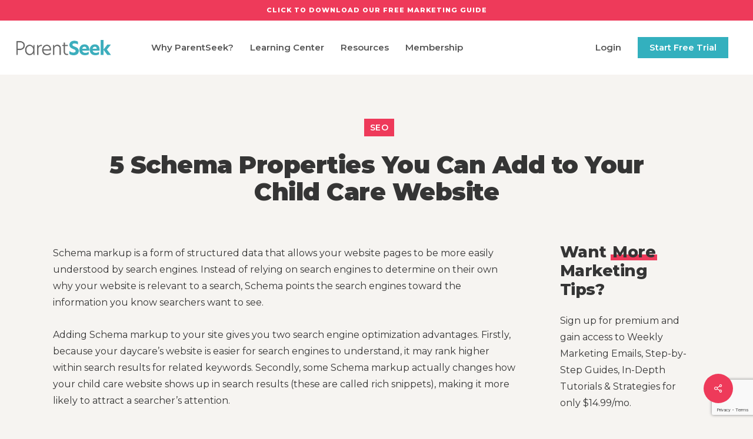

--- FILE ---
content_type: text/html; charset=utf-8
request_url: https://www.google.com/recaptcha/api2/anchor?ar=1&k=6LcnPmMiAAAAAHly5Fu8Wt29drCRnk5z_lS4pm5B&co=aHR0cHM6Ly93d3cuY2hpbGRjYXJlbWFya2V0aW5nLmNvbTo0NDM.&hl=en&v=9TiwnJFHeuIw_s0wSd3fiKfN&size=invisible&anchor-ms=20000&execute-ms=30000&cb=p03yj5yhnihv
body_size: 48262
content:
<!DOCTYPE HTML><html dir="ltr" lang="en"><head><meta http-equiv="Content-Type" content="text/html; charset=UTF-8">
<meta http-equiv="X-UA-Compatible" content="IE=edge">
<title>reCAPTCHA</title>
<style type="text/css">
/* cyrillic-ext */
@font-face {
  font-family: 'Roboto';
  font-style: normal;
  font-weight: 400;
  font-stretch: 100%;
  src: url(//fonts.gstatic.com/s/roboto/v48/KFO7CnqEu92Fr1ME7kSn66aGLdTylUAMa3GUBHMdazTgWw.woff2) format('woff2');
  unicode-range: U+0460-052F, U+1C80-1C8A, U+20B4, U+2DE0-2DFF, U+A640-A69F, U+FE2E-FE2F;
}
/* cyrillic */
@font-face {
  font-family: 'Roboto';
  font-style: normal;
  font-weight: 400;
  font-stretch: 100%;
  src: url(//fonts.gstatic.com/s/roboto/v48/KFO7CnqEu92Fr1ME7kSn66aGLdTylUAMa3iUBHMdazTgWw.woff2) format('woff2');
  unicode-range: U+0301, U+0400-045F, U+0490-0491, U+04B0-04B1, U+2116;
}
/* greek-ext */
@font-face {
  font-family: 'Roboto';
  font-style: normal;
  font-weight: 400;
  font-stretch: 100%;
  src: url(//fonts.gstatic.com/s/roboto/v48/KFO7CnqEu92Fr1ME7kSn66aGLdTylUAMa3CUBHMdazTgWw.woff2) format('woff2');
  unicode-range: U+1F00-1FFF;
}
/* greek */
@font-face {
  font-family: 'Roboto';
  font-style: normal;
  font-weight: 400;
  font-stretch: 100%;
  src: url(//fonts.gstatic.com/s/roboto/v48/KFO7CnqEu92Fr1ME7kSn66aGLdTylUAMa3-UBHMdazTgWw.woff2) format('woff2');
  unicode-range: U+0370-0377, U+037A-037F, U+0384-038A, U+038C, U+038E-03A1, U+03A3-03FF;
}
/* math */
@font-face {
  font-family: 'Roboto';
  font-style: normal;
  font-weight: 400;
  font-stretch: 100%;
  src: url(//fonts.gstatic.com/s/roboto/v48/KFO7CnqEu92Fr1ME7kSn66aGLdTylUAMawCUBHMdazTgWw.woff2) format('woff2');
  unicode-range: U+0302-0303, U+0305, U+0307-0308, U+0310, U+0312, U+0315, U+031A, U+0326-0327, U+032C, U+032F-0330, U+0332-0333, U+0338, U+033A, U+0346, U+034D, U+0391-03A1, U+03A3-03A9, U+03B1-03C9, U+03D1, U+03D5-03D6, U+03F0-03F1, U+03F4-03F5, U+2016-2017, U+2034-2038, U+203C, U+2040, U+2043, U+2047, U+2050, U+2057, U+205F, U+2070-2071, U+2074-208E, U+2090-209C, U+20D0-20DC, U+20E1, U+20E5-20EF, U+2100-2112, U+2114-2115, U+2117-2121, U+2123-214F, U+2190, U+2192, U+2194-21AE, U+21B0-21E5, U+21F1-21F2, U+21F4-2211, U+2213-2214, U+2216-22FF, U+2308-230B, U+2310, U+2319, U+231C-2321, U+2336-237A, U+237C, U+2395, U+239B-23B7, U+23D0, U+23DC-23E1, U+2474-2475, U+25AF, U+25B3, U+25B7, U+25BD, U+25C1, U+25CA, U+25CC, U+25FB, U+266D-266F, U+27C0-27FF, U+2900-2AFF, U+2B0E-2B11, U+2B30-2B4C, U+2BFE, U+3030, U+FF5B, U+FF5D, U+1D400-1D7FF, U+1EE00-1EEFF;
}
/* symbols */
@font-face {
  font-family: 'Roboto';
  font-style: normal;
  font-weight: 400;
  font-stretch: 100%;
  src: url(//fonts.gstatic.com/s/roboto/v48/KFO7CnqEu92Fr1ME7kSn66aGLdTylUAMaxKUBHMdazTgWw.woff2) format('woff2');
  unicode-range: U+0001-000C, U+000E-001F, U+007F-009F, U+20DD-20E0, U+20E2-20E4, U+2150-218F, U+2190, U+2192, U+2194-2199, U+21AF, U+21E6-21F0, U+21F3, U+2218-2219, U+2299, U+22C4-22C6, U+2300-243F, U+2440-244A, U+2460-24FF, U+25A0-27BF, U+2800-28FF, U+2921-2922, U+2981, U+29BF, U+29EB, U+2B00-2BFF, U+4DC0-4DFF, U+FFF9-FFFB, U+10140-1018E, U+10190-1019C, U+101A0, U+101D0-101FD, U+102E0-102FB, U+10E60-10E7E, U+1D2C0-1D2D3, U+1D2E0-1D37F, U+1F000-1F0FF, U+1F100-1F1AD, U+1F1E6-1F1FF, U+1F30D-1F30F, U+1F315, U+1F31C, U+1F31E, U+1F320-1F32C, U+1F336, U+1F378, U+1F37D, U+1F382, U+1F393-1F39F, U+1F3A7-1F3A8, U+1F3AC-1F3AF, U+1F3C2, U+1F3C4-1F3C6, U+1F3CA-1F3CE, U+1F3D4-1F3E0, U+1F3ED, U+1F3F1-1F3F3, U+1F3F5-1F3F7, U+1F408, U+1F415, U+1F41F, U+1F426, U+1F43F, U+1F441-1F442, U+1F444, U+1F446-1F449, U+1F44C-1F44E, U+1F453, U+1F46A, U+1F47D, U+1F4A3, U+1F4B0, U+1F4B3, U+1F4B9, U+1F4BB, U+1F4BF, U+1F4C8-1F4CB, U+1F4D6, U+1F4DA, U+1F4DF, U+1F4E3-1F4E6, U+1F4EA-1F4ED, U+1F4F7, U+1F4F9-1F4FB, U+1F4FD-1F4FE, U+1F503, U+1F507-1F50B, U+1F50D, U+1F512-1F513, U+1F53E-1F54A, U+1F54F-1F5FA, U+1F610, U+1F650-1F67F, U+1F687, U+1F68D, U+1F691, U+1F694, U+1F698, U+1F6AD, U+1F6B2, U+1F6B9-1F6BA, U+1F6BC, U+1F6C6-1F6CF, U+1F6D3-1F6D7, U+1F6E0-1F6EA, U+1F6F0-1F6F3, U+1F6F7-1F6FC, U+1F700-1F7FF, U+1F800-1F80B, U+1F810-1F847, U+1F850-1F859, U+1F860-1F887, U+1F890-1F8AD, U+1F8B0-1F8BB, U+1F8C0-1F8C1, U+1F900-1F90B, U+1F93B, U+1F946, U+1F984, U+1F996, U+1F9E9, U+1FA00-1FA6F, U+1FA70-1FA7C, U+1FA80-1FA89, U+1FA8F-1FAC6, U+1FACE-1FADC, U+1FADF-1FAE9, U+1FAF0-1FAF8, U+1FB00-1FBFF;
}
/* vietnamese */
@font-face {
  font-family: 'Roboto';
  font-style: normal;
  font-weight: 400;
  font-stretch: 100%;
  src: url(//fonts.gstatic.com/s/roboto/v48/KFO7CnqEu92Fr1ME7kSn66aGLdTylUAMa3OUBHMdazTgWw.woff2) format('woff2');
  unicode-range: U+0102-0103, U+0110-0111, U+0128-0129, U+0168-0169, U+01A0-01A1, U+01AF-01B0, U+0300-0301, U+0303-0304, U+0308-0309, U+0323, U+0329, U+1EA0-1EF9, U+20AB;
}
/* latin-ext */
@font-face {
  font-family: 'Roboto';
  font-style: normal;
  font-weight: 400;
  font-stretch: 100%;
  src: url(//fonts.gstatic.com/s/roboto/v48/KFO7CnqEu92Fr1ME7kSn66aGLdTylUAMa3KUBHMdazTgWw.woff2) format('woff2');
  unicode-range: U+0100-02BA, U+02BD-02C5, U+02C7-02CC, U+02CE-02D7, U+02DD-02FF, U+0304, U+0308, U+0329, U+1D00-1DBF, U+1E00-1E9F, U+1EF2-1EFF, U+2020, U+20A0-20AB, U+20AD-20C0, U+2113, U+2C60-2C7F, U+A720-A7FF;
}
/* latin */
@font-face {
  font-family: 'Roboto';
  font-style: normal;
  font-weight: 400;
  font-stretch: 100%;
  src: url(//fonts.gstatic.com/s/roboto/v48/KFO7CnqEu92Fr1ME7kSn66aGLdTylUAMa3yUBHMdazQ.woff2) format('woff2');
  unicode-range: U+0000-00FF, U+0131, U+0152-0153, U+02BB-02BC, U+02C6, U+02DA, U+02DC, U+0304, U+0308, U+0329, U+2000-206F, U+20AC, U+2122, U+2191, U+2193, U+2212, U+2215, U+FEFF, U+FFFD;
}
/* cyrillic-ext */
@font-face {
  font-family: 'Roboto';
  font-style: normal;
  font-weight: 500;
  font-stretch: 100%;
  src: url(//fonts.gstatic.com/s/roboto/v48/KFO7CnqEu92Fr1ME7kSn66aGLdTylUAMa3GUBHMdazTgWw.woff2) format('woff2');
  unicode-range: U+0460-052F, U+1C80-1C8A, U+20B4, U+2DE0-2DFF, U+A640-A69F, U+FE2E-FE2F;
}
/* cyrillic */
@font-face {
  font-family: 'Roboto';
  font-style: normal;
  font-weight: 500;
  font-stretch: 100%;
  src: url(//fonts.gstatic.com/s/roboto/v48/KFO7CnqEu92Fr1ME7kSn66aGLdTylUAMa3iUBHMdazTgWw.woff2) format('woff2');
  unicode-range: U+0301, U+0400-045F, U+0490-0491, U+04B0-04B1, U+2116;
}
/* greek-ext */
@font-face {
  font-family: 'Roboto';
  font-style: normal;
  font-weight: 500;
  font-stretch: 100%;
  src: url(//fonts.gstatic.com/s/roboto/v48/KFO7CnqEu92Fr1ME7kSn66aGLdTylUAMa3CUBHMdazTgWw.woff2) format('woff2');
  unicode-range: U+1F00-1FFF;
}
/* greek */
@font-face {
  font-family: 'Roboto';
  font-style: normal;
  font-weight: 500;
  font-stretch: 100%;
  src: url(//fonts.gstatic.com/s/roboto/v48/KFO7CnqEu92Fr1ME7kSn66aGLdTylUAMa3-UBHMdazTgWw.woff2) format('woff2');
  unicode-range: U+0370-0377, U+037A-037F, U+0384-038A, U+038C, U+038E-03A1, U+03A3-03FF;
}
/* math */
@font-face {
  font-family: 'Roboto';
  font-style: normal;
  font-weight: 500;
  font-stretch: 100%;
  src: url(//fonts.gstatic.com/s/roboto/v48/KFO7CnqEu92Fr1ME7kSn66aGLdTylUAMawCUBHMdazTgWw.woff2) format('woff2');
  unicode-range: U+0302-0303, U+0305, U+0307-0308, U+0310, U+0312, U+0315, U+031A, U+0326-0327, U+032C, U+032F-0330, U+0332-0333, U+0338, U+033A, U+0346, U+034D, U+0391-03A1, U+03A3-03A9, U+03B1-03C9, U+03D1, U+03D5-03D6, U+03F0-03F1, U+03F4-03F5, U+2016-2017, U+2034-2038, U+203C, U+2040, U+2043, U+2047, U+2050, U+2057, U+205F, U+2070-2071, U+2074-208E, U+2090-209C, U+20D0-20DC, U+20E1, U+20E5-20EF, U+2100-2112, U+2114-2115, U+2117-2121, U+2123-214F, U+2190, U+2192, U+2194-21AE, U+21B0-21E5, U+21F1-21F2, U+21F4-2211, U+2213-2214, U+2216-22FF, U+2308-230B, U+2310, U+2319, U+231C-2321, U+2336-237A, U+237C, U+2395, U+239B-23B7, U+23D0, U+23DC-23E1, U+2474-2475, U+25AF, U+25B3, U+25B7, U+25BD, U+25C1, U+25CA, U+25CC, U+25FB, U+266D-266F, U+27C0-27FF, U+2900-2AFF, U+2B0E-2B11, U+2B30-2B4C, U+2BFE, U+3030, U+FF5B, U+FF5D, U+1D400-1D7FF, U+1EE00-1EEFF;
}
/* symbols */
@font-face {
  font-family: 'Roboto';
  font-style: normal;
  font-weight: 500;
  font-stretch: 100%;
  src: url(//fonts.gstatic.com/s/roboto/v48/KFO7CnqEu92Fr1ME7kSn66aGLdTylUAMaxKUBHMdazTgWw.woff2) format('woff2');
  unicode-range: U+0001-000C, U+000E-001F, U+007F-009F, U+20DD-20E0, U+20E2-20E4, U+2150-218F, U+2190, U+2192, U+2194-2199, U+21AF, U+21E6-21F0, U+21F3, U+2218-2219, U+2299, U+22C4-22C6, U+2300-243F, U+2440-244A, U+2460-24FF, U+25A0-27BF, U+2800-28FF, U+2921-2922, U+2981, U+29BF, U+29EB, U+2B00-2BFF, U+4DC0-4DFF, U+FFF9-FFFB, U+10140-1018E, U+10190-1019C, U+101A0, U+101D0-101FD, U+102E0-102FB, U+10E60-10E7E, U+1D2C0-1D2D3, U+1D2E0-1D37F, U+1F000-1F0FF, U+1F100-1F1AD, U+1F1E6-1F1FF, U+1F30D-1F30F, U+1F315, U+1F31C, U+1F31E, U+1F320-1F32C, U+1F336, U+1F378, U+1F37D, U+1F382, U+1F393-1F39F, U+1F3A7-1F3A8, U+1F3AC-1F3AF, U+1F3C2, U+1F3C4-1F3C6, U+1F3CA-1F3CE, U+1F3D4-1F3E0, U+1F3ED, U+1F3F1-1F3F3, U+1F3F5-1F3F7, U+1F408, U+1F415, U+1F41F, U+1F426, U+1F43F, U+1F441-1F442, U+1F444, U+1F446-1F449, U+1F44C-1F44E, U+1F453, U+1F46A, U+1F47D, U+1F4A3, U+1F4B0, U+1F4B3, U+1F4B9, U+1F4BB, U+1F4BF, U+1F4C8-1F4CB, U+1F4D6, U+1F4DA, U+1F4DF, U+1F4E3-1F4E6, U+1F4EA-1F4ED, U+1F4F7, U+1F4F9-1F4FB, U+1F4FD-1F4FE, U+1F503, U+1F507-1F50B, U+1F50D, U+1F512-1F513, U+1F53E-1F54A, U+1F54F-1F5FA, U+1F610, U+1F650-1F67F, U+1F687, U+1F68D, U+1F691, U+1F694, U+1F698, U+1F6AD, U+1F6B2, U+1F6B9-1F6BA, U+1F6BC, U+1F6C6-1F6CF, U+1F6D3-1F6D7, U+1F6E0-1F6EA, U+1F6F0-1F6F3, U+1F6F7-1F6FC, U+1F700-1F7FF, U+1F800-1F80B, U+1F810-1F847, U+1F850-1F859, U+1F860-1F887, U+1F890-1F8AD, U+1F8B0-1F8BB, U+1F8C0-1F8C1, U+1F900-1F90B, U+1F93B, U+1F946, U+1F984, U+1F996, U+1F9E9, U+1FA00-1FA6F, U+1FA70-1FA7C, U+1FA80-1FA89, U+1FA8F-1FAC6, U+1FACE-1FADC, U+1FADF-1FAE9, U+1FAF0-1FAF8, U+1FB00-1FBFF;
}
/* vietnamese */
@font-face {
  font-family: 'Roboto';
  font-style: normal;
  font-weight: 500;
  font-stretch: 100%;
  src: url(//fonts.gstatic.com/s/roboto/v48/KFO7CnqEu92Fr1ME7kSn66aGLdTylUAMa3OUBHMdazTgWw.woff2) format('woff2');
  unicode-range: U+0102-0103, U+0110-0111, U+0128-0129, U+0168-0169, U+01A0-01A1, U+01AF-01B0, U+0300-0301, U+0303-0304, U+0308-0309, U+0323, U+0329, U+1EA0-1EF9, U+20AB;
}
/* latin-ext */
@font-face {
  font-family: 'Roboto';
  font-style: normal;
  font-weight: 500;
  font-stretch: 100%;
  src: url(//fonts.gstatic.com/s/roboto/v48/KFO7CnqEu92Fr1ME7kSn66aGLdTylUAMa3KUBHMdazTgWw.woff2) format('woff2');
  unicode-range: U+0100-02BA, U+02BD-02C5, U+02C7-02CC, U+02CE-02D7, U+02DD-02FF, U+0304, U+0308, U+0329, U+1D00-1DBF, U+1E00-1E9F, U+1EF2-1EFF, U+2020, U+20A0-20AB, U+20AD-20C0, U+2113, U+2C60-2C7F, U+A720-A7FF;
}
/* latin */
@font-face {
  font-family: 'Roboto';
  font-style: normal;
  font-weight: 500;
  font-stretch: 100%;
  src: url(//fonts.gstatic.com/s/roboto/v48/KFO7CnqEu92Fr1ME7kSn66aGLdTylUAMa3yUBHMdazQ.woff2) format('woff2');
  unicode-range: U+0000-00FF, U+0131, U+0152-0153, U+02BB-02BC, U+02C6, U+02DA, U+02DC, U+0304, U+0308, U+0329, U+2000-206F, U+20AC, U+2122, U+2191, U+2193, U+2212, U+2215, U+FEFF, U+FFFD;
}
/* cyrillic-ext */
@font-face {
  font-family: 'Roboto';
  font-style: normal;
  font-weight: 900;
  font-stretch: 100%;
  src: url(//fonts.gstatic.com/s/roboto/v48/KFO7CnqEu92Fr1ME7kSn66aGLdTylUAMa3GUBHMdazTgWw.woff2) format('woff2');
  unicode-range: U+0460-052F, U+1C80-1C8A, U+20B4, U+2DE0-2DFF, U+A640-A69F, U+FE2E-FE2F;
}
/* cyrillic */
@font-face {
  font-family: 'Roboto';
  font-style: normal;
  font-weight: 900;
  font-stretch: 100%;
  src: url(//fonts.gstatic.com/s/roboto/v48/KFO7CnqEu92Fr1ME7kSn66aGLdTylUAMa3iUBHMdazTgWw.woff2) format('woff2');
  unicode-range: U+0301, U+0400-045F, U+0490-0491, U+04B0-04B1, U+2116;
}
/* greek-ext */
@font-face {
  font-family: 'Roboto';
  font-style: normal;
  font-weight: 900;
  font-stretch: 100%;
  src: url(//fonts.gstatic.com/s/roboto/v48/KFO7CnqEu92Fr1ME7kSn66aGLdTylUAMa3CUBHMdazTgWw.woff2) format('woff2');
  unicode-range: U+1F00-1FFF;
}
/* greek */
@font-face {
  font-family: 'Roboto';
  font-style: normal;
  font-weight: 900;
  font-stretch: 100%;
  src: url(//fonts.gstatic.com/s/roboto/v48/KFO7CnqEu92Fr1ME7kSn66aGLdTylUAMa3-UBHMdazTgWw.woff2) format('woff2');
  unicode-range: U+0370-0377, U+037A-037F, U+0384-038A, U+038C, U+038E-03A1, U+03A3-03FF;
}
/* math */
@font-face {
  font-family: 'Roboto';
  font-style: normal;
  font-weight: 900;
  font-stretch: 100%;
  src: url(//fonts.gstatic.com/s/roboto/v48/KFO7CnqEu92Fr1ME7kSn66aGLdTylUAMawCUBHMdazTgWw.woff2) format('woff2');
  unicode-range: U+0302-0303, U+0305, U+0307-0308, U+0310, U+0312, U+0315, U+031A, U+0326-0327, U+032C, U+032F-0330, U+0332-0333, U+0338, U+033A, U+0346, U+034D, U+0391-03A1, U+03A3-03A9, U+03B1-03C9, U+03D1, U+03D5-03D6, U+03F0-03F1, U+03F4-03F5, U+2016-2017, U+2034-2038, U+203C, U+2040, U+2043, U+2047, U+2050, U+2057, U+205F, U+2070-2071, U+2074-208E, U+2090-209C, U+20D0-20DC, U+20E1, U+20E5-20EF, U+2100-2112, U+2114-2115, U+2117-2121, U+2123-214F, U+2190, U+2192, U+2194-21AE, U+21B0-21E5, U+21F1-21F2, U+21F4-2211, U+2213-2214, U+2216-22FF, U+2308-230B, U+2310, U+2319, U+231C-2321, U+2336-237A, U+237C, U+2395, U+239B-23B7, U+23D0, U+23DC-23E1, U+2474-2475, U+25AF, U+25B3, U+25B7, U+25BD, U+25C1, U+25CA, U+25CC, U+25FB, U+266D-266F, U+27C0-27FF, U+2900-2AFF, U+2B0E-2B11, U+2B30-2B4C, U+2BFE, U+3030, U+FF5B, U+FF5D, U+1D400-1D7FF, U+1EE00-1EEFF;
}
/* symbols */
@font-face {
  font-family: 'Roboto';
  font-style: normal;
  font-weight: 900;
  font-stretch: 100%;
  src: url(//fonts.gstatic.com/s/roboto/v48/KFO7CnqEu92Fr1ME7kSn66aGLdTylUAMaxKUBHMdazTgWw.woff2) format('woff2');
  unicode-range: U+0001-000C, U+000E-001F, U+007F-009F, U+20DD-20E0, U+20E2-20E4, U+2150-218F, U+2190, U+2192, U+2194-2199, U+21AF, U+21E6-21F0, U+21F3, U+2218-2219, U+2299, U+22C4-22C6, U+2300-243F, U+2440-244A, U+2460-24FF, U+25A0-27BF, U+2800-28FF, U+2921-2922, U+2981, U+29BF, U+29EB, U+2B00-2BFF, U+4DC0-4DFF, U+FFF9-FFFB, U+10140-1018E, U+10190-1019C, U+101A0, U+101D0-101FD, U+102E0-102FB, U+10E60-10E7E, U+1D2C0-1D2D3, U+1D2E0-1D37F, U+1F000-1F0FF, U+1F100-1F1AD, U+1F1E6-1F1FF, U+1F30D-1F30F, U+1F315, U+1F31C, U+1F31E, U+1F320-1F32C, U+1F336, U+1F378, U+1F37D, U+1F382, U+1F393-1F39F, U+1F3A7-1F3A8, U+1F3AC-1F3AF, U+1F3C2, U+1F3C4-1F3C6, U+1F3CA-1F3CE, U+1F3D4-1F3E0, U+1F3ED, U+1F3F1-1F3F3, U+1F3F5-1F3F7, U+1F408, U+1F415, U+1F41F, U+1F426, U+1F43F, U+1F441-1F442, U+1F444, U+1F446-1F449, U+1F44C-1F44E, U+1F453, U+1F46A, U+1F47D, U+1F4A3, U+1F4B0, U+1F4B3, U+1F4B9, U+1F4BB, U+1F4BF, U+1F4C8-1F4CB, U+1F4D6, U+1F4DA, U+1F4DF, U+1F4E3-1F4E6, U+1F4EA-1F4ED, U+1F4F7, U+1F4F9-1F4FB, U+1F4FD-1F4FE, U+1F503, U+1F507-1F50B, U+1F50D, U+1F512-1F513, U+1F53E-1F54A, U+1F54F-1F5FA, U+1F610, U+1F650-1F67F, U+1F687, U+1F68D, U+1F691, U+1F694, U+1F698, U+1F6AD, U+1F6B2, U+1F6B9-1F6BA, U+1F6BC, U+1F6C6-1F6CF, U+1F6D3-1F6D7, U+1F6E0-1F6EA, U+1F6F0-1F6F3, U+1F6F7-1F6FC, U+1F700-1F7FF, U+1F800-1F80B, U+1F810-1F847, U+1F850-1F859, U+1F860-1F887, U+1F890-1F8AD, U+1F8B0-1F8BB, U+1F8C0-1F8C1, U+1F900-1F90B, U+1F93B, U+1F946, U+1F984, U+1F996, U+1F9E9, U+1FA00-1FA6F, U+1FA70-1FA7C, U+1FA80-1FA89, U+1FA8F-1FAC6, U+1FACE-1FADC, U+1FADF-1FAE9, U+1FAF0-1FAF8, U+1FB00-1FBFF;
}
/* vietnamese */
@font-face {
  font-family: 'Roboto';
  font-style: normal;
  font-weight: 900;
  font-stretch: 100%;
  src: url(//fonts.gstatic.com/s/roboto/v48/KFO7CnqEu92Fr1ME7kSn66aGLdTylUAMa3OUBHMdazTgWw.woff2) format('woff2');
  unicode-range: U+0102-0103, U+0110-0111, U+0128-0129, U+0168-0169, U+01A0-01A1, U+01AF-01B0, U+0300-0301, U+0303-0304, U+0308-0309, U+0323, U+0329, U+1EA0-1EF9, U+20AB;
}
/* latin-ext */
@font-face {
  font-family: 'Roboto';
  font-style: normal;
  font-weight: 900;
  font-stretch: 100%;
  src: url(//fonts.gstatic.com/s/roboto/v48/KFO7CnqEu92Fr1ME7kSn66aGLdTylUAMa3KUBHMdazTgWw.woff2) format('woff2');
  unicode-range: U+0100-02BA, U+02BD-02C5, U+02C7-02CC, U+02CE-02D7, U+02DD-02FF, U+0304, U+0308, U+0329, U+1D00-1DBF, U+1E00-1E9F, U+1EF2-1EFF, U+2020, U+20A0-20AB, U+20AD-20C0, U+2113, U+2C60-2C7F, U+A720-A7FF;
}
/* latin */
@font-face {
  font-family: 'Roboto';
  font-style: normal;
  font-weight: 900;
  font-stretch: 100%;
  src: url(//fonts.gstatic.com/s/roboto/v48/KFO7CnqEu92Fr1ME7kSn66aGLdTylUAMa3yUBHMdazQ.woff2) format('woff2');
  unicode-range: U+0000-00FF, U+0131, U+0152-0153, U+02BB-02BC, U+02C6, U+02DA, U+02DC, U+0304, U+0308, U+0329, U+2000-206F, U+20AC, U+2122, U+2191, U+2193, U+2212, U+2215, U+FEFF, U+FFFD;
}

</style>
<link rel="stylesheet" type="text/css" href="https://www.gstatic.com/recaptcha/releases/9TiwnJFHeuIw_s0wSd3fiKfN/styles__ltr.css">
<script nonce="iXLS6pCrZOdxRr2rEGyE9Q" type="text/javascript">window['__recaptcha_api'] = 'https://www.google.com/recaptcha/api2/';</script>
<script type="text/javascript" src="https://www.gstatic.com/recaptcha/releases/9TiwnJFHeuIw_s0wSd3fiKfN/recaptcha__en.js" nonce="iXLS6pCrZOdxRr2rEGyE9Q">
      
    </script></head>
<body><div id="rc-anchor-alert" class="rc-anchor-alert"></div>
<input type="hidden" id="recaptcha-token" value="[base64]">
<script type="text/javascript" nonce="iXLS6pCrZOdxRr2rEGyE9Q">
      recaptcha.anchor.Main.init("[\x22ainput\x22,[\x22bgdata\x22,\x22\x22,\[base64]/[base64]/[base64]/[base64]/[base64]/[base64]/[base64]/[base64]/[base64]/[base64]\\u003d\x22,\[base64]\\u003d\x22,\x22w5R7w5fDqcKPwpMBXhzCscKBwow6wqJSwq/CjMKYw5rDilBzazBPw6JFG0kVRCPDm8Kawqt4c0NWc3gLwr3CnH/DuXzDlgDCpj/Do8K6eioFw4PDjh1Uw5jChcOYAhHDlcOXeMK7wox3SsK4w5BVOBbDrm7DnU/DmlpXwo1Vw6crfcK/w7kfwq91MhVlw5HCtjnDoXEvw6xoUCnClcKqbDIJwos8S8OaQMOawp3DucKcQ11swqYPwr0oL8OXw5I9GcKVw5tfTMKlwo1JXMOIwpwrIcKsF8OXO8KNC8Ode8O8ISHCisKiw79FwobDkCPChFPCmMK8woEaUUkhEUnCg8OEwr/[base64]/DsmJVIcOVwoZiwo/Dszd7wpNVScO1UMKlwp7CtcKBwrDCsU88wqJ0wp/CkMO6wr/Do37Dk8OFLMK1wqzCgQZSK3cGDgfCqsK7wpllw75KwrE1CsKpPMKmwofDphXCmyAPw6xbK3HDucKEwpZSaEpUGcKVwpsuecOHQH5zw6ASwqR/Gy3CiMOlw5/CucOcHRxUw4fDn8KewpzDmgzDjGTDq2HCocODw4Zww7w0w57DvwjCjg0Twq8nYgTDiMK7GTTDoMKlDR3Cr8OEW8KeSRzDjcKUw6HCjWcpM8O0w6rCoR85w7xLwrjDgAUrw5o8aglofcOUwrlDw5ALw7crA2NRw78+wqNCVGgDLcO0w6TDpFpew4l9fQgcV0/DvMKjw6BEe8OTJsOPMcORA8KWwrHChxEHw4nCkcKvHsKDw6FxIMOjXxdoEENCwo50wrJqOsO7J2vDjxwFFcOlwq/DmcKow7I/Dz7DmcOvQ3VNN8Kowp7CmsK3w4rDp8O8wpXDscOjw6vChV5JVcKpwpkVQTwFw53Dnh7DrcOhw63DosOre8OKwrzCvMKGwqvCjQ5XwpM3f8ObwpNmwqJ7w4jDrMOxL3HCkVrClypIwpQ3AcORwpvDhsKUY8Orw7DCqsKAw75/KjXDgMKcwr/CqMOdXUvDuFNVwqLDviMBw5XCln/Cg0lHcFZHQMOeGXN6VGvDs37Cv8OFwr7ClcOWO3XCi0HCnCkiXyLCnMOMw7lmw5FBwr5Rwq5qYDvCmmbDnsOvY8ONKcKTeyApwqTCmmkHw6bCry3Ci8OrdMOLXC/[base64]/fChGwrBCZsOVwpvDnMOMwo5pUcKhw54VUsOUwq0RcsOTElPDnsKaKCPCtsOZHHkIL8KYw6R0fCxoL0rCp8K2XEwhIhDCtGMPw7nCiiVbwrfCtUbDjhhjw7PCtcONTi3Cr8OcXsKsw5ZeTMOMwpx+w65vwpPCnMOpwpV0fTTDjMOfCUMtwr/Chj9CA8OhOynDrxY1SF3DusOZbwXCocObwoRewpnClsK0HMKyUwvDpsOiGmxtOlU1TsOJIWASw7x7M8Ovw4jCv2BUfkfCmz/[base64]/[base64]/DosOpw6IhFgk6QcOfwofDuj5rwq5Zw5jDtg9Tw7vDmETCssKTw77DqcOtwrfCu8KlVcOnDcKnesOCw5BuwrtFw4RPw5nClsO1w5goVsKITUXCrAzCqjfDjMKbwqHCn3/ClsK/[base64]/[base64]/Clk9vwpbDhsOTaMKMFnlCwrTDrcKzeGzDpsKgIDjDtEXDt23Dqy0xA8KLG8KAZMOcw4d9wqkbwpfDqcKuwoXCmB/CosOpwpc3w5nDv1/DgHdJHj0ZMBzCssKowoQDJ8O+wrBZwrZXwoEEaMKhw7DCnMOvXT11PsO+wpd/w4rDiQh9L8O3akbCnsO1GMK/ZcOEw7JEw4xWZsKfYMKJF8ORw6nDsMKDw7HChcOCKT/CoMOUwrsZwpnDv0dmw6Z6w67DvUIZwpPCrDlcwqzDq8OOFSB/MMKXw4RWMHvDs1/DusKHwp9gw4rCoVHDscOMw5UnVlpUwolYwrvCjsKJUsO7w5fDlMKNwqwfwpzCmcKHwpUcCMO+wqMxw6jDlDNSPlpFw6/DriV6w6zCs8OkJcOzwpcZEsOMesK9wooTwrfCpcOAwqTDqkPDrlrCtXfDrAvCgcKYdVTDqMOawodlTnnDvRnCvUjDjGrDjSIjwo7CvMKgOHw2wowsw7/[base64]/Cp8KKOADDiAXCr8KoSsO1LlUBIWMXw5PCm8OUw74Jw5BBw7hVw4tdIkYDAEIpwojCjWZsJsOLwqDChsKeWRzDrsOoeRIywr5pIsOZwpLDqcOxw6FxL0AXwoJdJMKoFwvDicOCw5Erw7LCj8OKWsOiT8OqacOwXcKsw5rDgcOTwpjDrhXCp8OHQcOBwoIKI1/CoBvCk8OewrfCk8Kbw5zDln7DncKuw7x1XMKuPMKwbXpMw5Z6w5FGeic+VcOdQxXCpADCpMOoFT/CpRzCiFQUGcKtwrbChcO2wpR9wrwSw5MsAcOgVsOHWsKgwowxZcKdwoAJOiHCgMKbRMKOwqrCu8OgH8KTPgnCtkYOw6JdVTPCqnMnYMKgw7vDvG3DvhpQDMKmdEjCkXfCmMOTTcOUwp7DlgJwGsK0M8O8wphTwrzDpn7CuhBiwrzCpsKdVMK/QcKzw7xfwp16MMOERDMew4JkCB7CmsOpw518QMKuwrXChl8fKsOrwp/DrsOnw4fDhFMaDMKRB8K1wpo/[base64]/DunPCvGEqVlXDmC5fL8KdYMO9OE3Ct0nDkMO5wr5fwp8VWUfDvMKcwpcWGn7DvgTDsXR/GcO6w5rDmTFSw7nCm8OWNVIrw4vCqcO1U1jCg28Fw4lNfcKKfsK7w6HDgXvDk8KOwqPCqcKRwrBvVsOowrXCqhscw4fDkMO/UhfCnDATJyPCn2TDusKfw75yK2XDrXLDk8KewrglwojCj3rDlSVewrDDu3jDhsKRRBh8K2jCkyXDucO/wrnCo8KAXHfCrWzDg8OnUcK+w6fCtzZ3w6UOE8KjaS5Sf8O/[base64]/[base64]/CocObw7LCpcK5DMKfw5gkDEfCoXlsMhTDm8OZKB3DpwTCgy9ywoBeexLCnVIIw7rDugYQwq3ClMO/w6XDlxzCgcKxw6F8wrbDrMOBw7c7w4lswpDDoxfCnsO0YUsMdsKVEhI4GcOVwp7DjMKEw77CgsK4w63CvcK6TUrCvcOYwoXDmcOqP2sLw6t5ciZAOMONHMO/WMKzwp10w7t7Nzsiw63DgVl7wpwNw5DDrRg9woTDgcOwwrvDtn1BXj4ndC/[base64]/[base64]/BjoUw6bCrz3CkjNgwo1lw7bCrXk2QhkGwrDCsMKlNcKkKgPClBDDusK9wp/CskZqUsKySX/DkQjCmcOywqcwWmrDrsKRRyxdXxHDlMOawo5Lw6fDisOFw4TCqsOywr/Chh3Cn2ERPX4Pw5LDuMOgFxnDncOrwpdJw4PDncOjwqjCpMOwwrLCl8Ofwq7Cg8KlBsOVKcKXwoHCh3VQw7XCmDUcU8O/LzMYPcO0w5tSwr5Gw6vDuMOVFWYiwrYgRsOpwqlCw5bChEXCpHbCi1c/wrfChn5Rw60MNVXCkVbDucK5EcOpXSwBfcKJIcOfMVfDjFXCncOUYCrCo8Otwp7Cjxs3X8O7NsOFw5QIIcO8w73CjDc0w4zCvsOnJBvDnRrCt8Krw6XDkBzDhGkaTcKIEA/DiFjClsO0w54YTcKGcRcaa8K6w6HCu2jDt8KQKMOHw67Ct8KjwoYmQB/CrkPDmQYhw6Z8wrzDr8O9w4bCu8KTwovDoB5TUsOpZkssTH3Dpn09wqbDu1PDs0fChMOjwolJw4YDF8KbdMOZSsKfw7pjZD7Do8Kyw61/QsO+HTjCuMK1wrjDlMO3WQzCkmsZYsKHw77CgnLCqnPChTPCgcKCLcK9w5p4I8KDZQACNsOww7TDtcKOwrVoUkzDkcOtw6zDo0XDjBPDrGg6N8OlSMObwovCi8Olwp7DqSvDl8KeRsK/I0bDtcK4wrJZXD/DhR3Dr8KLfwpyw4tIw6RXwpNJw6DCosKqbcOnw7TCoMOsVRMSw7slw78CdsOXA1I7wpFXwrXClsONeVkGIcOQwpPCjMOJwrPCiwsmBcOMBMKAXgkSVmbDm0kpw6/[base64]/[base64]/DsTNlK8K+w7nDtsO+w7ApEGvDvV8BwqjDlD/CsnJ1wpjDuMKqE2PDg2PDv8KnMjDDlmHClcKyAMOJYMOtw4rDrsKYw4gSw5nCscKOaiDCiWPCiH/DlxV+w7bDmksDUV8RL8OjTMKbw73DhMKgMsOBwosYBMO4wp3DsMKTw6/DvsKZwp/Dqh3CoxHDsmswPl/DlwjDgxXClMO6NsK2YkIndn7Cm8OPFk/Dg8OIw4TDv8O+KBczwoLDqwDDm8Kjw7FCw4E6E8KiPcK7b8OqOCjDmVvCisO1OHNdw4Jfwp5fwpzDilsFYGF1N8Olw6l7SATCr8K4UMKcN8KfwoFBw4DDvg/DnF3DjwfDvsKXL8KoHHpnJTJEYsOGPcOWJMOWIEQRw5XCqFvDq8O0RMKQw5PCkcOuwq9EaMKSwofCowrCgcKjwoXCsydbwpZyw7bChcO7w5rDhWbDmT0EwqzDp8Kuw5Efwr3DkzkNwpjCuy1HHMK0NsK0w5F+w5A1w6DCrsO8QzRUw7oMw4DCr1rCg2bCsF/CgFIMw5YhdcOHYTzDhBpAJmcKSMOXwq/CgDhDw7nDjMOdwo3DlFVRFmEUw4fCsV7Dk3wyDA9BTsOFwo0aacOyw7rDsS0zHcOQwpvCrMO7bcO/Q8Onwq1BT8OOJRQSYsOyw6HCm8KpwpNlwp8zZnbDvwTDuMKPw47Dh8O5NltRYWZFMXbDhmHCoBrDvitqwoLCsV3CmHbDg8OEw5E5w4ULF1keDsOAw6DClBNKwq3DvygfwpbDoEUtw55Vw5dTw61Zwo/DvsOCJMOXwoBUentqw43DjF7CrsK/SCtSwoXCokkqE8KZIh4/HzFIMMOOw6HDrcKIZMOawq3DgBrDnS/[base64]/w6XCg2zDr38Jwot+w74YDVPCgHbDi3fDrAjDk1bDrz7CscOPwpQfw4p/w5bDiEFpwqMdwpXCh2DDocK/wo3DhcOjQsO1wrknJjp+wpLCu8OFw5s7w7DCscKJJwbDiyLDlBnCqsOVbMKaw4hVwrJwwrlpw48jw4kUw7TDk8K2a8OcwrHDjsK9DcKaEMKgdcK+J8O9w5LCp3oTw6wewpI9wovDqnjCvFjCoVDCm2/[base64]/DkFlrw6ptw48Fb8KvCwh3PxYEwqhiwr3Dq1h/[base64]/woE8w6jDvsOlN8KMX8OJDkHCn27CtcOuSyRiTkAUwqdxPWvCicKuGcOtw7DDhVzCmcOYwqrDpcKrw4/DhgbClMO3DV7DpcOewrzDhMK/wqnDocOXO1TCsHzDlMKSw6jDi8OuXcKOw7DDnVsIAA4ffsOGK0lgPcOwAcORJE5uwoDCi8Ozd8KBc28Swr/[base64]/Co8O0ScOCRcOAPsKmw6x3byE4d3kyMCpywrrCqW8pCC1+w4lCw7QVw6fDuyB1ZBpUcE/DhMKxw4ZIDggCGsKRwpvDjiTCqsOOAl/CvyUCEiUNwrHCoBBqwr05ZxbCocO3woDCpwvCjBzDgQVbw7XDvsK7woUmwrRKTU7Dp8KLw4/DjMK6ZcO1HcKfwqoWw5EQUS7DkcKhwrHCuCsyUSbCs8O6ecK1w6FJwovCoE9LMMOJIcKrQF7Ch2osQmXCoH3Dr8O/w58/N8K3RsKBw51qXcKsf8O7wqXClVPCicKiwrEvP8OtV21tAcOrw5bDpMORw4jCjABPw4pEw47CsWI9axBjwpTDgX/Dun1IcyEFLA56w7jDjDtADxdST8Knw7k7w5/Ci8OaSMOjwr5fIcKKMcKSVHdrw67DhyfDpMK4woTCqDPDvV3DiAoTah0sZxIQfcK0wrRKwpBWCTAzwqfCugVkwq7Cj2Zpw5MjAGPDlm1Uwp/DlMK8w6FiTGHCjF7CsMKbK8KUw7TDmUEBIcK0wp/CtcKqMUgcwpHCosO+c8OTwpzDvT7DkRccZcKnw7/DvMOQf8K+wr11w5o0JynCpsK2ETlgKDDChVTDtsKnw5zCmMOFw4bCmcOoLsK1wq/DpBTDmA/DgXUPwqvDtsKlc8K6DMK1JEIfw6IowqoiVDTDgw1Gw7fCpTLClWJlwp/[base64]/Dk8OhcTs3dcKVw6TDkcOww5RWPjsrw7hIeBzDojXDjsKHwovCtsO2fsO+VCzDmnMPwp8lw6kDwobCjDvDjcO5ShjDnGjDscKWworDoibDrETClcO4wrkZJS7Cq0sQwolDw71UwotdDMO5UQVYw53Cr8KSw6/ClQPClD7CkkzCp0XClzVRWcOsA3lACcKBwr/[base64]/DtcKKQ8OwRmvDtMO6RMOkw7wPRcKfw5fCk3ExwpEWeSk6wrrDoFvDv8Oswp/DosKnMi9ww7jDlsOqw5PCiHjCojVGw7EuQMOLTcKPw5XCmcK3w6fCgEPCicK9d8O6HMOVwqbDjl8ZShktc8KwXMK+HcKxwovCisO8w6Ugw5ozwrHDiAtcw4jCpEvClifCmk/DpXwLw4zCncOQYMKHw5pcV10NwqPCpMOCPWvCsWZmwo08w40iF8KhJRE3CcKyaVLDtl4mwpUrwobDjsOPX8KjKMOkwol/[base64]/CqCogw48LYGc0VG5mQG7DuMKndlvDtMO4TsK0w5nCv0PCicKFYAJ6HMOARWYyUcOVb2nDhABaFsKnw5LCncKNHm7CsnvDksORwqDCg8KJccOxw6rChgTDocO4w41uwoF1EA7DgAJBwrx7wp1TIEZDwp/Cn8KxH8OfVU/Dg3kswoXDpsOGw53DpB1ww6jDjsKmdMK7Wi9wYjHDmn8pQ8KgwqTDm1UuGE5hfA/[base64]/[base64]/c8KoeMKuOVjCscKwLRg4w4Yew4rCtMK+RzTDl8OnU8OuQcKdWcKqUsK3N8KcwpjDjFoAwo1/d8OqasKsw69Zw7F3fcOmGMKde8OscsOaw6E6fjXCilnDv8OPwozDhsONMsKMw5XDqsKhw75UbcKZfMOvw6ECwrpsw5B2wqx/woHDgsKnw5vCl2tMQ8K/CcKKw691wqTCjcKQw5MZWgwPw7LDgxtoKVXDn3wEG8Obw603wqvDmkl5wo/CvxjDj8Ofw4nCvMOrw63Do8K9wrBUasKdDRnDuMOCN8K/WcKowpwDwpPDlmhww7XDli5OwpzDullmIz7DmlfDsMKHw6bDqcOrwoR9Eipww7DCocK9V8K4w5tGwr/CicOjw6HCrcKiN8O5w7jCrUcgwooFXQNiw4AHc8OvcmJ7w4YzwpLCkGQOw7vCh8K5Ai8leRrDli/CtMOMw5fCkMOyw6JKB0Nfwo7DvyPDm8KIQ0VUwqjCssKOw5BBHGEQw5nDp1bCtcKQwooNZcK0QcKLwp/DoW3DqcKfwodZwqQ0AcO0wpoUZsK/w6DCnMOqwqDCj0LDvMK8wopVwoNPwqdBJsONw4xWwq7ClRBSGF/DoMOyw7MOWmI4w7XDoi7CmsKZwp0Awq7DqnHDvCJ7R2XDhlnDmEB1LlzDvHzCj8OOworCgcOWw6UCfcK9QcOiw4zDjAbCllXChwrDhxHDonXCm8OOw7h/wqJyw69WSibCjsOkwr/[base64]/[base64]/wrzCusKrdybDr3wjeCXCtQzCuUcUBgZfwr5ww5jDgsOkw680C8Kwa09mGMKRDcKjVMK6wo9hwrpPb8OxK29PwpXCvcOpwp7DojZ6R0HDhQV1BsKncHXCswjDrDrCjMKwecKCw7fCoMOSR8OxLxnDlcOAwoomw4soS8KmwrbDmH/Cn8KfQjdTwrY/[base64]/Cv8OdwoFEwo7Dp8OAw53CkcK8AVJrSsKGwoVswpHDnUV5ejjDtEwNQcOWw6jDs8Kcw7gvXsOaFsORasK/w6bDsFtIDcOvwpDDtGTDncOOHSUuwqfCsCQWQMKwVmzDrMOhw50lw5FpwoPDrkYQw6XDv8Oww6HDmWhqwrPDvsO9F210wobCpcOJYcKZwopkS013w4Ynwp7DlXhbwonDmXB5emHDlw/Dl3jDmcKDFsKvwoEcc3vDlw3DqlzCjiXDrwYww7FKw717w73CoX3CiTHDqMKnUSvCsCjDvMOtKsOYZDxaDFPDjnkswo3Cn8KEw6bCtsOCwqfDsh/CrE3DllbDrSHDi8OKfMKgwpoOwp5Jb21bwpLCiiVvwrs1CHpAw5MrJ8KqF07CgwBSwoUIfsKiJcKOw6cFwqXDj8OzfMOSAcOgG2Nww4vClcKbX2AbRcOawr9rwofDjyjDtSLCocKdwpQJZT0We1ovwo1Uw7Ibw6xVw5ZVK0cuHG/DgyMHwpsnwqN1w77CmcO/w4bDpjbCi8OhDRrDrCvDmsKPwqZbwo8Obz7Cn8KnOFx5aWBMFDLDq2Nxwq3DrcKFJsKefcKhXGIBw6E/w4vDicOVwrV+MsOuwo9QVcOhw5Zew6MJPxcTw5LCicOwwpnCjMKgcsOXw7IPwoXDisOtwq0lwqQjwq/[base64]/Dv8OOw5bCqMO0NMO/wp3DjcOHw53Cty58ecK9Q1bDi8O3w7gsw6LCvsOCYsKIezHChQHDiERtwr7CgsKZw5QWPlEqYcOICF7DqsKhwrbDgSdaX8OQEznDkGhWw6fClcKZbS7DlHBaw4rDiAbCnQ9mI0/DlhARBkUna8KXw7fDtGzDisK2fEUIwqhFw4fCvg8mO8KZfCjDpjQjw4XCm3s5Q8Omw7HCnipNXznCn8KeVHMnIAnCok4KwqBJw7wUfEdkw4I4ZsOgVcKnfQwxCFV5w6fDkMKIV0rDiCgeSQDCnWphRsKHOsKXw5dJAXxrw7Yvw6rCrx/CtsKTwoB7XmfDrcKkfHLCjR8Aw7RyVhBwFyh9wozDhsOHw5vClcKVw77DgWrDhwFOHsOSwqVHc8KWCGHCt15JwqDCm8OMwrXCmMO3wq/[base64]/WCMZQmjCiHIGMcO5e8K2cWRjeG0Lw7BUwoLClsKgTWE/QcOAwoLCm8KZFsOGw4TDoMKRQBnDuE9qwpUBCVMxw41ow6bCucKAKsK4VS86a8KDw4wETnFscWTDp8OHw4kfw67Dj1zDgRM9TlZ6w4JkwoXDq8OiwqkNwpPCrTbCkcO5JMOLw7jDkcOueBrDv1/DjMONwrA3Rh0Aw54Gwop0w5HCvVPDnQ0vDcOwdhhQwofCnRPClcOyDcKJXMOoPMKaw5nCkcOUw5xMEnNTw6nDtsOIw4vDocKhw7QCScK8dcOBw5NWwoPDp3/Cn8KBw6/[base64]/Dj8OPwrjDqBLCm8Onwppvw47Dnj/CsRtIw6d1LsO4QcK9QBTDmcKgwrFPPMKxdEptSsKtwrxUw7nCr0fDhcOkw7sCAHB4wppldWcVw7sKXcKhKUvDucK8S3/CvsKMUcKTYRnCpi/Du8O4w6TCo8K4FAZfwpJewolBMkNAGcOEHsKGwoPCg8O7L0nDg8ORwpY9wopvw45QwpzCr8KyPsOWw4PDskPDozTCkcKafsO9JRQXw4bDgcKTwrDClgtiw6/Ci8K3w4oTSMOkIcOYf8OZQV4resO7w6nDkncEesOpbVkMQgzCi2DDl8K5Nmwww6XDnHUnwqdAMnDDjT5Cw4rDhl/[base64]/Drk54VUjCgMOMMMKiwoTDscKSw6E+w4PCo8K7MHLDrcK+dgPCu8KydSnDsSLCgsOCXznCsD7CncK/w419YMO6QcKENsO2LgPDmsO6EMO6FsOJXMK9w7fDpcKgXDNXw6/[base64]/[base64]/[base64]/DlkrDmcOzw6Qyw4rDk8K6wr0Ww7AvwqDCtyjDscKkb2vCghvCklIRw4fDrMKZw6F/[base64]/bcOuw53CpHzDgMK3w74ewq7CuizCicOXwpdEw65Sw5zDg8KvLsOTw5NxwpbCj3LDlBA7w6/DvzjDp3XDnsORVcKrc8OwAT9dwqJMwqYnwpXDqQdgaxEFwpNqM8KxJ2EGwpLCgm4EGjzCs8OvSMO+wptcw5XCnMOqbcOtw6/Ds8KXeyLDmMKWQMOlw7nDq2sWwp0uw4jDmMKyeQoswovDuxkvw5vDm2zComI/UVfCocKXwq/CjDdWw57Dh8KwMWFnw5zDrmgNwp3Co0kkw4HCgsKCRcKUw41Qw7UqXsOpGD/[base64]/CjjDpgrCsUHDlMKwwozCnWEODXgULy0ZWMKFZsKuw7bChUnDvXMtw6jClk1GExzDsSDDjsOTwoLDi20SWsOFwq1Lw6dUwqLDhsKow7oCfcOHCAcdwqtKw6nCjMKYeQ5oBDgFwoF7wpoFwqDCp1PCr8KdwqEof8OCwqfChRLCmjfCqMOXW03DnkJWLy/[base64]/Dr8OKW8K6OcKNw7DDpCI3LFPDr2InwrtgwoTDqsOVQsKWP8KoHMObw5rDlsOGwrBYw68Qw7/Dv0vCgBYRJ1Jrw5wzw6/[base64]/DvMKJwq8ww6cuwpPDpXpHD3TCjGwOP8OSSEJqXMKKMMKEwrvCq8K6w5DDs2gHR8O7wo/DqcOoRwnCnjkJw53DiMOVF8KoAE8lw4TDqyEyBSEEw7g2wroDN8O4KMKFBQnCjMKBek7DlMO4BVbDucOWDAJ3HC4AUsKCwps0PVxcwq0vLC7ChQsvAQFkf3k3VSfDtMOEwoHCvMOsVMOdKm7CgBfDvcKJecKHw6/DijE+Lj5jw63DgcOASEHChcKowppiX8OZw6NbwrLDtAPDkMK9dTNSNC56GsK8akEhw5TCpibDrknComnCk8Kcw4TDilhvT1AxwqLDiFJtwp8iw4lKQ8KlXAbDr8OGQcOMw698V8OTw5/Dn8KAajfCu8K9wr1sw6zCkMOVTgEZAMK+wpTDosKcwrU2DAlmFGlMwqnCs8KPwrnDgsKfSsOQAMOowrzDhcOVeG5bwrJpw7RMQklJw53CmDrCujdQcMOzw65rOlgIwpvCpMKVQ3vCqk4kZ2BOYMK4P8OTwpvDg8K0w48CA8KRwo/DosOcw6k0dnxyXsK1w4AyUcKsB0vCil7DnEcbVcOEw4DChHIcbkEkworDmEsswpDDnGsVUnVHDsO7RSZxwrPCtn3CqsKKfcK6w7/[base64]/Ct8Osw4YgKVxBGcKiWRMFCCMrwoLCkWvCrR8UMDsgw7/DnCECw4PCglUdw4/DthzDmsKWCsK/[base64]/DmifCpUTDmMOee8KDw4PDhcKpQsK6wrHCnBhjw7YyKcORwowFwp88w5fCosOiOMK7wqdxwq0ESgnDjsOwwr7DvjoCwo3DhcKYTcOzwrIdwq/Dol7Di8O7w5LDv8KTCgzDqjvCi8Oxw4Yaw7XDj8KHwowTw5kIKSLDvVvDjwTCp8OoKsO0w5wIMgvDsMOAwqpPAiPDjsKRw4XDnSXChcKfw4PDjMOHb290V8OKJA/CrMOmwqI4KcKow6pxw65BwqPCtcOrKUXCjsOPZAgbTsOTw4lqPVhvMQDCkk/DvmUpwpt6wqEqJiQfBsOQwrt/Uw/DnwrDp0g8w48Ufw/Ci8OxDEPDv8KnXmrCtcOuwqNPDVB/bQRhJTnCnsKuw4bCm1/CuMOxeMKcwroiwpZ1S8O/wqgnw4zCkMK1QMK3wotAw6tHfcKsY8Ohw5QBdcKDCMODwotzwp0yVAlOe0liVcOQwpTDmQzCt3JvVGrCpMKKwq7DpcKww63DgcKDcjoFw44vNMOvL0XDjcK1w5BUw5/Cl8OoDMODwqnCj385wp3Cg8Oww7tFKQt1wqbDisKQQD5NbGvDkMOMwr/CiTR+McKtwpvDpcOhwqrCgcKKNELDmz/DvsKZMMOxw75vKmN5XEDDjhl5wr3DnlxGXsOVw4LCicOWWAYfwowkw5zDnjTDjTQlwrs/HcO1BAwiw73DkG/DjgVCIDvCmxZyDsK1EMOkw4HChlEpw7pRS8OHwrHCkMKXAMOqw6nDosKCwqx2wrt7YcKSwo3DgMOGMQFvR8OVTsOCYMO7w6N1BnFXwrBhw58MbnsnIRXCqUN/[base64]/DrhzCik7DnAXCm8OkwrvDpsKze8OzUG8Dw7JMVQhLb8OmJHfCuMKHBMKLw6wZXQ3DkCQDb33DhMKSw4QLZsKzZwp5w64SwpkgwrJGw4HCilDCmcKtOzUQaMObZsOUdMKfeW5twqPDk2ITw5YGaiHCvcOHwpcAdUpRw5kKwq7Cj8KbIsKGIDc2cV/Cl8KZbMOdMcKYaFYGHlfDj8KQZ8OUw7DDvQfDhXt4WXrDrz0Kelc/w43ClxPDmgXDi3nChMO+wpvDusOBNMOeKcORwqZrS3FvcMK6w6LCpcOwYMOiME5QLMOXw7llw4/DrG5qwoDDsMOiwpQ1wrRYw7vCmzTDqm7Dkm7CjcOiZsKmVThOwqLCmVrDig02dlnCjGbCgcO9wqXDscO/H2ZEwqTDrMKzYWHCv8ORw5cEw7xieMKPL8O3OcKKwqRXBcOcw5lyw4PDoGdUABw7DsOHw68cKcOzVR1/aQF0QcKpYMO9wrcUw5wmwpcJasO8OMKFOsOtSnLCqS1Hw5Ecw5TCsMOPUhRHKMKmwq04GF3Dg1jCnwzDjRZRKi7CkiccW8KmIsOzTU/[base64]/Dl2lSw5fCosOzw6k2w5TDisOtw6LCgHLCrcORw4cUOWXDisO7cT5FCMKYw6MTw78PKVVfwosQwr9JfDbDriUkFsKTOMOkVcKFwqEZw7ENwo/Donl2UUnDtlUXw7JdAChfGsKbw7fCqAc2fnHCiWbCv8OQG8ODw6XCnMOQXCQPKSoJLAnDtDbDrmHDgS8nw71iw45swrtVezwTDMOsW0Fgw4J7PhbCksKRAWDCjMOgaMK5N8OSwqjCg8Okw5IXw4lXw64/VsOzeMKFw6jCs8OlwqQcWsKow4wQw6bCo8OQPcK1wohEwq1NFlFdWSMrwrPCg8KMf8Kfw4ECw5rDisKcFMOhw5TCjiXCuCnDoxEhwo8sEcOQwqPDpsKUw5rDtwDDkiUCG8OtU0VKw6/Dh8OtZMKTw4pZwqE1wqXDkyXDk8O9N8KPXlgfw7Vaw6NRFHcAw6wiw6PCsj1pw7EcZMKRwr/Ds8OgwoA2eMOgVj5UwoEuBMOLw43DlQnDpWMhECpGwqA+wq7DpMKmw6zDmMK1w7vDt8KjY8O2wprDkHMBMMKwVcK5wp9Qw4vDoMOUUlrDq8OJFCfCq8OpdMONECx5w6/CihzDiHHDnMKkwrHDjcOmaCdFfcO0w45UGlV6wrXCtAsRNcOJw7LCtsKSRhfDlQo+YkbCgl3DmcKFwpHDrAjDkcKOwrTCgivClxzDi0F9HMOyFFtjBEfDvXxBcW5fwobCscOEVURLeybCp8OrwosvDQZPQQvCksO/wp/DtMKPw7LCqgTDksOHw4bCmXhhwpvDssOBwprCqcKGfX3DmcK4wp9uw69jwonDlMO9w5RQw6l2bjFGCMOkBATDhB/CrMOFfsO3M8Kww7TDmsOTD8OzwpZsHcO1CWDCniRxw65+XcOqesKabUNCw6JXHcKIITPDvcOPX0nCgsKPB8KiU07DmwJSPD3DghHCvmkbc8OUZ09Dw7HDqRPCmcOBwqYhw5ZDwo/Cn8Ofw79ddjXDm8ONwrLDhUzDicKje8KCw7bDi0LCv0bDisO1wo/DvSBuKcKmISPCrBrDscOvw53CvBYdZEvCkTHDucOeDcKqw47DlwjCgHbCvShrw5rCtcKRWSjCrmAxTTDCncO/d8KrC1XDoDzDkMKdcMKvHcORwozDsEEzw6nDqMK1ISY5w5nCozXDuGVKwpRIwq/DnFZwJDHCoTbCmCE+AVTDriXDl37CpzDDgysMFgheKXLDmR0OOXRhw5hPW8OcRnUCQ2XDnVt5wr9wXMO4VsO9XHV/WMOBwoXDsjpEd8KxdMOlc8KIw4U8w6NJw5TCuWUIwr9Ywo7CuA/[base64]/DtCpowrIIw6gLwq90IQVmHSNOIcO1JMOrwoQLw6PCvlFuDTV8woTCrMOYJMKEUHUAw7vDtcOCw7bChcKuwqsiwr/[base64]/DhsK2XcOybxNoBQU/wq3CskzCusOkwrXDqsOkVsKmLA3ClRokwr/CusOBwovDucKuBizCqlgow4/CrsKYw6NGID/CgQ81w6x8wpvDgyd5HsODQAnDhsKUwod6K1F+bcKYwpMKw5/Cq8O0woc7wrnDpXAxw4xcHsO3fMOQwpdKw47Dv8OTwoLDlkpjPQHDgHh1FsOuw7jDpnkNLsO/[base64]/w4Nnwr7DuDDDp2g9w5TClsOyB8OvP07DkwhMw6UBwrnDuMK/D0LDvHgkAcOHwqrCqcODecOwwrTDu23DtU8MUcK2MAMobsOKQMOjwrstw6oHw5nCtMK2w7rCvlY8w5nCnFA9d8OBwr0kJ8KiOkoLQsOgw6bDpcOSw4LCkVjClsKewr3DmW/CuA7DqifCjMKvLm3DtTnCjg7DthtEwrNrwq9jwr/[base64]/DmBPDgMKLB8KiFsKqRsObw44SwofCu8OWCsO7wqPClcOlcVU2wrwmwo/Di8O1V8Orw7Rrw4vChsKVwrcEBkTCqMKPJMKuUMOzN2hzw5hdTV8Dw6zDscO0wq5IVsKGPcKJLMKrwoXCpHzCnycgw77DlsOuwozDt2HCuzQwwpA4G2DCjywpQMOtw6l6w53DtcKoOAZNDsOkC8OMwqTCg8Ojw7fCpMKrDArDjsKSd8Kjw4fCrU/CosKqXBZEw5lPwoHCo8KDwrw3L8KONGfDjsKkw6LCkXfDusKXX8OrwqZaNzcsCihXNCZBwoXDl8KwV2Vow7rCliMBwoMwR8Khw4DCm8Oaw4rCsRotcjkHSTFKHldXw6HCgg0LAcKAw5gKw6nDrBB+VcKKEsKWWMKDwpbCjcOZB2ZaUjfDlmcqMMKJBH/CjycYwq7CtMOmRMKiw5jDimvCvsKUwqZNwq9EcsKMw6DCjMOOw65Xw7PDmMKewr7DrjDCuTrCvWDCj8KNw53DhBjClsOEwprDk8KVF3kZw7Faw49Bc8O9Xw3DjcKrfSrDtMOvKm7CnivDrcKxGsOGR1sNwp/CgkQzw74bwrwawpPClw/DhsO0OsKQw4M1ZGdMdsOTGcO2AjHCmSNrw7UqP0htwrbDqsOYYEfDvTXCvcKbXFXDusOyNQxaPsOBw5HCggEAw73DkMK2w6jCjn0TDsO2axszSCM2wqEcNlQAQsKWw5oVDnJWD0HDvcKuwqjCjMKtw6Z4IzMhwo3Ctx3CmB/[base64]/DjSgXPTMbHAjCtsOJYcKAfzIewrEVIMOswqp2EsK8RMOlw5xbRyRZwqPCg8KeXG3Cq8OFwoguwpfDm8Ktw4/CoE7CvMK0w7EeHMK6GUTClcOKwpjCkBwgEcKUw6N5wpzCrjoTw5PCucK2w4rDgcKvwpkZw5jCusO9woFtJUNKD00fbw7CjiBIEE41fzMXw6Ayw5hfUcOJw4dTGz/[base64]/Dh8Kjw457MzPCncK7N8OHQcKNPjtjNUBXAzvCjMKnw4fCnk/DksO8wrFWc8OAwrsbDcOqW8KbbMKmfw/DpW/DlMOvDTbCnMOwPEwDDsKHdhdAU8OlHiLDk8KKw4kXw5XCi8K1wqQQwpcbworDg2vDnjvCs8OfMsOxOBnCksOPEknCscOsG8O9w6Jiw7VoUzM5w7guZADDhcKkwonDqHN7w7FrKMK+YMOYN8KFw4xIDHxbw4XDocK0XMKwwq7Cp8O1W21pPMKWw4PCtsOIw6rCksK8TF/Ct8OhwqzCnUnDpHTDmwsUeRvDqMO2w5EZGsKzw5NyE8O3GcOVw70AE2bDnATDiXHCkkvCiMOoLxTCgRw/w5HCsz/CpcKTL0hvw67DosONw4Yvw5B2KUgoawkhc8Kiw70cwqoNw7TCuXJaw4gjwqg6wqQ5w5DCgsKjDMKcK1BAW8KawoRIbcOdw7PDlcOfw4J+D8Kdw79MPwFra8O8N3fCjsK/[base64]/DoAc/woAnw7/Cgz3DksOswrxAwrHCtBzDlxDDtUdSeMK4KX3CswvDnRPCu8Ozw7oFw7jCgMKMGjjDrx1sw69BEcKxS1XDuRE1WnbDt8KaWHVgwr41w7BXwqxSwpJMH8O1KMOkw6E1wrIIM8O+bMO/wr86w6/DmWsCwopXwpDChMOmw7rCmkxHw5LCqcK+KMKUw6bDusOkw7g3FwcJPsKIVcOHGCU1wqYgXcOCwrXDuUsqOwPDg8KOwp91L8OkQV7DrsKMP0how65mw4bDiFPCtXdXLjbDkcKgb8KmwqUDdihQHhwGTMK1wqNzG8OCP8KtQT0Aw5bDrsKdwo4gF2rDtD/CrcKtEBlcWcK8MSbCjz/CkW10aREWw6zCpcKNw4zCglvDkMKwwpMMeMK7wr7DiUbCh8OIZ8Kiw48CRcKkwr/[base64]/fsOBw7grw43Dj8O5w5fDnlXCgBjDm2AAO8KiwqUiwo8+w5RAXMO6XMO6wrPCnsOxUDPCikXDmcOJwrnCpjzCjcKhwphRw69lw7xjwoFiLsO6Y1TDlcKvR34KLMKZw6sFQ10hwpwewrDDhTZbSMOTwrYjw69yNMOURMKmwojDkMKQYGTDvQzDgUfCn8OIFMK3wrk/LT3DvEHCksKIwrrCjsKVw5bCvFLCksOMw4fDr8O2wqnDpcO6PMOUIwohaw3CkcKGwpjCrhh2BwlMCcKfEyBkwqDDqiPDm8OZwqPDpsOvw7jDvD/DhRpKw5XCrAPCjWs4w6vCtMKqJsKXw7rDucOow50cwqVaw4rCs20nw4pAw6NVf8KDwprDisO/EMKWwrXCkRvCkcKAwonCi8KpdSnCj8Ohwp5Hw55gw7V6w5BGw6DCsnLCv8K4wp/CnMK7w6TCgsOaw5FMw7rDgSfDtC0DwqnDpXLCoMOMGVwcTC3Co0XDu0hRNDMbwp/Cg8KnwovCqcObDMKQE2UTw5l9w4ddw7TDrsKmw5ZTEsOdclY+FcO+w60rw7guYQBvw6IVTMO3w68Gwr/Ci8Kzw6Isw5nDr8OmfcO/K8K1R8K/w5zDisORwqYiZxQhUE0eTMKrw4HDocK3wonCp8Osw7BxwrcMEjIAcWnCpCZjw6UjHcOpwofCuirDhMK/UR/[base64]/w7rDoMOhaDLCkA7CoQcvwqsgwoIeaTA9w7PDlcOYCSx9I8K8wrdpDGJ7wpxrG2rCvmJQB8OtwokWw6FofcOvdcKvfiYqw5zCow0KLgkzAcKhw6caLMKJwonCqQIvwq3CtMOiw7ETw4R7wprCrcKQwoXClsOiFWnDo8K5wotew6JSwqllwqcUYMKOcsOJw40Kw60TNx/CpkPCv8KkUsOySUxawr4KPcKKbDHDuToFfMK6e8KzCcOSZ8OUw7HCqcOcwrLCsMO5JMOXYsKXw6/CiwphwoXCggjCtMKFSUPCqEk/[base64]\x22],null,[\x22conf\x22,null,\x226LcnPmMiAAAAAHly5Fu8Wt29drCRnk5z_lS4pm5B\x22,0,null,null,null,0,[21,125,63,73,95,87,41,43,42,83,102,105,109,121],[-3059940,576],0,null,null,null,null,0,null,0,null,700,1,null,0,\x22CvYBEg8I8ajhFRgAOgZUOU5CNWISDwjmjuIVGAA6BlFCb29IYxIPCPeI5jcYADoGb2lsZURkEg8I8M3jFRgBOgZmSVZJaGISDwjiyqA3GAE6BmdMTkNIYxIPCN6/tzcYADoGZWF6dTZkEg8I2NKBMhgAOgZBcTc3dmYSDgi45ZQyGAE6BVFCT0QwEg8I0tuVNxgAOgZmZmFXQWUSDwiV2JQyGAA6BlBxNjBuZBIPCMXziDcYADoGYVhvaWFjEg8IjcqGMhgBOgZPd040dGYSDgiK/Yg3GAA6BU1mSUk0GhkIAxIVHRTwl+M3Dv++pQYZxJ0JGZzijAIZ\x22,0,0,null,null,1,null,0,1],\x22https://www.childcaremarketing.com:443\x22,null,[3,1,1],null,null,null,1,3600,[\x22https://www.google.com/intl/en/policies/privacy/\x22,\x22https://www.google.com/intl/en/policies/terms/\x22],\x22YyGnJMbaIPAm2ZiKHZwu0hP4poAQ7RnkSwUD/IlV1DI\\u003d\x22,1,0,null,1,1768354053919,0,0,[161,159,139],null,[117,173,173,139,97],\x22RC-JvAvhjk_AdY69w\x22,null,null,null,null,null,\x220dAFcWeA6fu9jUzmH4u1dsmofd3sR87uPD5ismT42JYZC_ndeLO9LHllzaZO-Z1xteiTuez5PtnmctkkVfGAwKTfRedP-0WcWkVA\x22,1768436853946]");
    </script></body></html>

--- FILE ---
content_type: text/html; charset=utf-8
request_url: https://www.google.com/recaptcha/api2/anchor?ar=1&k=6Lf-3p8UAAAAAArHjBxXfSKtm8aBKY_DfLnvTxOG&co=aHR0cHM6Ly93d3cuY2hpbGRjYXJlbWFya2V0aW5nLmNvbTo0NDM.&hl=en&v=9TiwnJFHeuIw_s0wSd3fiKfN&theme=light&size=invisible&badge=bottomright&anchor-ms=20000&execute-ms=30000&cb=k4i9p21asmpb
body_size: 48783
content:
<!DOCTYPE HTML><html dir="ltr" lang="en"><head><meta http-equiv="Content-Type" content="text/html; charset=UTF-8">
<meta http-equiv="X-UA-Compatible" content="IE=edge">
<title>reCAPTCHA</title>
<style type="text/css">
/* cyrillic-ext */
@font-face {
  font-family: 'Roboto';
  font-style: normal;
  font-weight: 400;
  font-stretch: 100%;
  src: url(//fonts.gstatic.com/s/roboto/v48/KFO7CnqEu92Fr1ME7kSn66aGLdTylUAMa3GUBHMdazTgWw.woff2) format('woff2');
  unicode-range: U+0460-052F, U+1C80-1C8A, U+20B4, U+2DE0-2DFF, U+A640-A69F, U+FE2E-FE2F;
}
/* cyrillic */
@font-face {
  font-family: 'Roboto';
  font-style: normal;
  font-weight: 400;
  font-stretch: 100%;
  src: url(//fonts.gstatic.com/s/roboto/v48/KFO7CnqEu92Fr1ME7kSn66aGLdTylUAMa3iUBHMdazTgWw.woff2) format('woff2');
  unicode-range: U+0301, U+0400-045F, U+0490-0491, U+04B0-04B1, U+2116;
}
/* greek-ext */
@font-face {
  font-family: 'Roboto';
  font-style: normal;
  font-weight: 400;
  font-stretch: 100%;
  src: url(//fonts.gstatic.com/s/roboto/v48/KFO7CnqEu92Fr1ME7kSn66aGLdTylUAMa3CUBHMdazTgWw.woff2) format('woff2');
  unicode-range: U+1F00-1FFF;
}
/* greek */
@font-face {
  font-family: 'Roboto';
  font-style: normal;
  font-weight: 400;
  font-stretch: 100%;
  src: url(//fonts.gstatic.com/s/roboto/v48/KFO7CnqEu92Fr1ME7kSn66aGLdTylUAMa3-UBHMdazTgWw.woff2) format('woff2');
  unicode-range: U+0370-0377, U+037A-037F, U+0384-038A, U+038C, U+038E-03A1, U+03A3-03FF;
}
/* math */
@font-face {
  font-family: 'Roboto';
  font-style: normal;
  font-weight: 400;
  font-stretch: 100%;
  src: url(//fonts.gstatic.com/s/roboto/v48/KFO7CnqEu92Fr1ME7kSn66aGLdTylUAMawCUBHMdazTgWw.woff2) format('woff2');
  unicode-range: U+0302-0303, U+0305, U+0307-0308, U+0310, U+0312, U+0315, U+031A, U+0326-0327, U+032C, U+032F-0330, U+0332-0333, U+0338, U+033A, U+0346, U+034D, U+0391-03A1, U+03A3-03A9, U+03B1-03C9, U+03D1, U+03D5-03D6, U+03F0-03F1, U+03F4-03F5, U+2016-2017, U+2034-2038, U+203C, U+2040, U+2043, U+2047, U+2050, U+2057, U+205F, U+2070-2071, U+2074-208E, U+2090-209C, U+20D0-20DC, U+20E1, U+20E5-20EF, U+2100-2112, U+2114-2115, U+2117-2121, U+2123-214F, U+2190, U+2192, U+2194-21AE, U+21B0-21E5, U+21F1-21F2, U+21F4-2211, U+2213-2214, U+2216-22FF, U+2308-230B, U+2310, U+2319, U+231C-2321, U+2336-237A, U+237C, U+2395, U+239B-23B7, U+23D0, U+23DC-23E1, U+2474-2475, U+25AF, U+25B3, U+25B7, U+25BD, U+25C1, U+25CA, U+25CC, U+25FB, U+266D-266F, U+27C0-27FF, U+2900-2AFF, U+2B0E-2B11, U+2B30-2B4C, U+2BFE, U+3030, U+FF5B, U+FF5D, U+1D400-1D7FF, U+1EE00-1EEFF;
}
/* symbols */
@font-face {
  font-family: 'Roboto';
  font-style: normal;
  font-weight: 400;
  font-stretch: 100%;
  src: url(//fonts.gstatic.com/s/roboto/v48/KFO7CnqEu92Fr1ME7kSn66aGLdTylUAMaxKUBHMdazTgWw.woff2) format('woff2');
  unicode-range: U+0001-000C, U+000E-001F, U+007F-009F, U+20DD-20E0, U+20E2-20E4, U+2150-218F, U+2190, U+2192, U+2194-2199, U+21AF, U+21E6-21F0, U+21F3, U+2218-2219, U+2299, U+22C4-22C6, U+2300-243F, U+2440-244A, U+2460-24FF, U+25A0-27BF, U+2800-28FF, U+2921-2922, U+2981, U+29BF, U+29EB, U+2B00-2BFF, U+4DC0-4DFF, U+FFF9-FFFB, U+10140-1018E, U+10190-1019C, U+101A0, U+101D0-101FD, U+102E0-102FB, U+10E60-10E7E, U+1D2C0-1D2D3, U+1D2E0-1D37F, U+1F000-1F0FF, U+1F100-1F1AD, U+1F1E6-1F1FF, U+1F30D-1F30F, U+1F315, U+1F31C, U+1F31E, U+1F320-1F32C, U+1F336, U+1F378, U+1F37D, U+1F382, U+1F393-1F39F, U+1F3A7-1F3A8, U+1F3AC-1F3AF, U+1F3C2, U+1F3C4-1F3C6, U+1F3CA-1F3CE, U+1F3D4-1F3E0, U+1F3ED, U+1F3F1-1F3F3, U+1F3F5-1F3F7, U+1F408, U+1F415, U+1F41F, U+1F426, U+1F43F, U+1F441-1F442, U+1F444, U+1F446-1F449, U+1F44C-1F44E, U+1F453, U+1F46A, U+1F47D, U+1F4A3, U+1F4B0, U+1F4B3, U+1F4B9, U+1F4BB, U+1F4BF, U+1F4C8-1F4CB, U+1F4D6, U+1F4DA, U+1F4DF, U+1F4E3-1F4E6, U+1F4EA-1F4ED, U+1F4F7, U+1F4F9-1F4FB, U+1F4FD-1F4FE, U+1F503, U+1F507-1F50B, U+1F50D, U+1F512-1F513, U+1F53E-1F54A, U+1F54F-1F5FA, U+1F610, U+1F650-1F67F, U+1F687, U+1F68D, U+1F691, U+1F694, U+1F698, U+1F6AD, U+1F6B2, U+1F6B9-1F6BA, U+1F6BC, U+1F6C6-1F6CF, U+1F6D3-1F6D7, U+1F6E0-1F6EA, U+1F6F0-1F6F3, U+1F6F7-1F6FC, U+1F700-1F7FF, U+1F800-1F80B, U+1F810-1F847, U+1F850-1F859, U+1F860-1F887, U+1F890-1F8AD, U+1F8B0-1F8BB, U+1F8C0-1F8C1, U+1F900-1F90B, U+1F93B, U+1F946, U+1F984, U+1F996, U+1F9E9, U+1FA00-1FA6F, U+1FA70-1FA7C, U+1FA80-1FA89, U+1FA8F-1FAC6, U+1FACE-1FADC, U+1FADF-1FAE9, U+1FAF0-1FAF8, U+1FB00-1FBFF;
}
/* vietnamese */
@font-face {
  font-family: 'Roboto';
  font-style: normal;
  font-weight: 400;
  font-stretch: 100%;
  src: url(//fonts.gstatic.com/s/roboto/v48/KFO7CnqEu92Fr1ME7kSn66aGLdTylUAMa3OUBHMdazTgWw.woff2) format('woff2');
  unicode-range: U+0102-0103, U+0110-0111, U+0128-0129, U+0168-0169, U+01A0-01A1, U+01AF-01B0, U+0300-0301, U+0303-0304, U+0308-0309, U+0323, U+0329, U+1EA0-1EF9, U+20AB;
}
/* latin-ext */
@font-face {
  font-family: 'Roboto';
  font-style: normal;
  font-weight: 400;
  font-stretch: 100%;
  src: url(//fonts.gstatic.com/s/roboto/v48/KFO7CnqEu92Fr1ME7kSn66aGLdTylUAMa3KUBHMdazTgWw.woff2) format('woff2');
  unicode-range: U+0100-02BA, U+02BD-02C5, U+02C7-02CC, U+02CE-02D7, U+02DD-02FF, U+0304, U+0308, U+0329, U+1D00-1DBF, U+1E00-1E9F, U+1EF2-1EFF, U+2020, U+20A0-20AB, U+20AD-20C0, U+2113, U+2C60-2C7F, U+A720-A7FF;
}
/* latin */
@font-face {
  font-family: 'Roboto';
  font-style: normal;
  font-weight: 400;
  font-stretch: 100%;
  src: url(//fonts.gstatic.com/s/roboto/v48/KFO7CnqEu92Fr1ME7kSn66aGLdTylUAMa3yUBHMdazQ.woff2) format('woff2');
  unicode-range: U+0000-00FF, U+0131, U+0152-0153, U+02BB-02BC, U+02C6, U+02DA, U+02DC, U+0304, U+0308, U+0329, U+2000-206F, U+20AC, U+2122, U+2191, U+2193, U+2212, U+2215, U+FEFF, U+FFFD;
}
/* cyrillic-ext */
@font-face {
  font-family: 'Roboto';
  font-style: normal;
  font-weight: 500;
  font-stretch: 100%;
  src: url(//fonts.gstatic.com/s/roboto/v48/KFO7CnqEu92Fr1ME7kSn66aGLdTylUAMa3GUBHMdazTgWw.woff2) format('woff2');
  unicode-range: U+0460-052F, U+1C80-1C8A, U+20B4, U+2DE0-2DFF, U+A640-A69F, U+FE2E-FE2F;
}
/* cyrillic */
@font-face {
  font-family: 'Roboto';
  font-style: normal;
  font-weight: 500;
  font-stretch: 100%;
  src: url(//fonts.gstatic.com/s/roboto/v48/KFO7CnqEu92Fr1ME7kSn66aGLdTylUAMa3iUBHMdazTgWw.woff2) format('woff2');
  unicode-range: U+0301, U+0400-045F, U+0490-0491, U+04B0-04B1, U+2116;
}
/* greek-ext */
@font-face {
  font-family: 'Roboto';
  font-style: normal;
  font-weight: 500;
  font-stretch: 100%;
  src: url(//fonts.gstatic.com/s/roboto/v48/KFO7CnqEu92Fr1ME7kSn66aGLdTylUAMa3CUBHMdazTgWw.woff2) format('woff2');
  unicode-range: U+1F00-1FFF;
}
/* greek */
@font-face {
  font-family: 'Roboto';
  font-style: normal;
  font-weight: 500;
  font-stretch: 100%;
  src: url(//fonts.gstatic.com/s/roboto/v48/KFO7CnqEu92Fr1ME7kSn66aGLdTylUAMa3-UBHMdazTgWw.woff2) format('woff2');
  unicode-range: U+0370-0377, U+037A-037F, U+0384-038A, U+038C, U+038E-03A1, U+03A3-03FF;
}
/* math */
@font-face {
  font-family: 'Roboto';
  font-style: normal;
  font-weight: 500;
  font-stretch: 100%;
  src: url(//fonts.gstatic.com/s/roboto/v48/KFO7CnqEu92Fr1ME7kSn66aGLdTylUAMawCUBHMdazTgWw.woff2) format('woff2');
  unicode-range: U+0302-0303, U+0305, U+0307-0308, U+0310, U+0312, U+0315, U+031A, U+0326-0327, U+032C, U+032F-0330, U+0332-0333, U+0338, U+033A, U+0346, U+034D, U+0391-03A1, U+03A3-03A9, U+03B1-03C9, U+03D1, U+03D5-03D6, U+03F0-03F1, U+03F4-03F5, U+2016-2017, U+2034-2038, U+203C, U+2040, U+2043, U+2047, U+2050, U+2057, U+205F, U+2070-2071, U+2074-208E, U+2090-209C, U+20D0-20DC, U+20E1, U+20E5-20EF, U+2100-2112, U+2114-2115, U+2117-2121, U+2123-214F, U+2190, U+2192, U+2194-21AE, U+21B0-21E5, U+21F1-21F2, U+21F4-2211, U+2213-2214, U+2216-22FF, U+2308-230B, U+2310, U+2319, U+231C-2321, U+2336-237A, U+237C, U+2395, U+239B-23B7, U+23D0, U+23DC-23E1, U+2474-2475, U+25AF, U+25B3, U+25B7, U+25BD, U+25C1, U+25CA, U+25CC, U+25FB, U+266D-266F, U+27C0-27FF, U+2900-2AFF, U+2B0E-2B11, U+2B30-2B4C, U+2BFE, U+3030, U+FF5B, U+FF5D, U+1D400-1D7FF, U+1EE00-1EEFF;
}
/* symbols */
@font-face {
  font-family: 'Roboto';
  font-style: normal;
  font-weight: 500;
  font-stretch: 100%;
  src: url(//fonts.gstatic.com/s/roboto/v48/KFO7CnqEu92Fr1ME7kSn66aGLdTylUAMaxKUBHMdazTgWw.woff2) format('woff2');
  unicode-range: U+0001-000C, U+000E-001F, U+007F-009F, U+20DD-20E0, U+20E2-20E4, U+2150-218F, U+2190, U+2192, U+2194-2199, U+21AF, U+21E6-21F0, U+21F3, U+2218-2219, U+2299, U+22C4-22C6, U+2300-243F, U+2440-244A, U+2460-24FF, U+25A0-27BF, U+2800-28FF, U+2921-2922, U+2981, U+29BF, U+29EB, U+2B00-2BFF, U+4DC0-4DFF, U+FFF9-FFFB, U+10140-1018E, U+10190-1019C, U+101A0, U+101D0-101FD, U+102E0-102FB, U+10E60-10E7E, U+1D2C0-1D2D3, U+1D2E0-1D37F, U+1F000-1F0FF, U+1F100-1F1AD, U+1F1E6-1F1FF, U+1F30D-1F30F, U+1F315, U+1F31C, U+1F31E, U+1F320-1F32C, U+1F336, U+1F378, U+1F37D, U+1F382, U+1F393-1F39F, U+1F3A7-1F3A8, U+1F3AC-1F3AF, U+1F3C2, U+1F3C4-1F3C6, U+1F3CA-1F3CE, U+1F3D4-1F3E0, U+1F3ED, U+1F3F1-1F3F3, U+1F3F5-1F3F7, U+1F408, U+1F415, U+1F41F, U+1F426, U+1F43F, U+1F441-1F442, U+1F444, U+1F446-1F449, U+1F44C-1F44E, U+1F453, U+1F46A, U+1F47D, U+1F4A3, U+1F4B0, U+1F4B3, U+1F4B9, U+1F4BB, U+1F4BF, U+1F4C8-1F4CB, U+1F4D6, U+1F4DA, U+1F4DF, U+1F4E3-1F4E6, U+1F4EA-1F4ED, U+1F4F7, U+1F4F9-1F4FB, U+1F4FD-1F4FE, U+1F503, U+1F507-1F50B, U+1F50D, U+1F512-1F513, U+1F53E-1F54A, U+1F54F-1F5FA, U+1F610, U+1F650-1F67F, U+1F687, U+1F68D, U+1F691, U+1F694, U+1F698, U+1F6AD, U+1F6B2, U+1F6B9-1F6BA, U+1F6BC, U+1F6C6-1F6CF, U+1F6D3-1F6D7, U+1F6E0-1F6EA, U+1F6F0-1F6F3, U+1F6F7-1F6FC, U+1F700-1F7FF, U+1F800-1F80B, U+1F810-1F847, U+1F850-1F859, U+1F860-1F887, U+1F890-1F8AD, U+1F8B0-1F8BB, U+1F8C0-1F8C1, U+1F900-1F90B, U+1F93B, U+1F946, U+1F984, U+1F996, U+1F9E9, U+1FA00-1FA6F, U+1FA70-1FA7C, U+1FA80-1FA89, U+1FA8F-1FAC6, U+1FACE-1FADC, U+1FADF-1FAE9, U+1FAF0-1FAF8, U+1FB00-1FBFF;
}
/* vietnamese */
@font-face {
  font-family: 'Roboto';
  font-style: normal;
  font-weight: 500;
  font-stretch: 100%;
  src: url(//fonts.gstatic.com/s/roboto/v48/KFO7CnqEu92Fr1ME7kSn66aGLdTylUAMa3OUBHMdazTgWw.woff2) format('woff2');
  unicode-range: U+0102-0103, U+0110-0111, U+0128-0129, U+0168-0169, U+01A0-01A1, U+01AF-01B0, U+0300-0301, U+0303-0304, U+0308-0309, U+0323, U+0329, U+1EA0-1EF9, U+20AB;
}
/* latin-ext */
@font-face {
  font-family: 'Roboto';
  font-style: normal;
  font-weight: 500;
  font-stretch: 100%;
  src: url(//fonts.gstatic.com/s/roboto/v48/KFO7CnqEu92Fr1ME7kSn66aGLdTylUAMa3KUBHMdazTgWw.woff2) format('woff2');
  unicode-range: U+0100-02BA, U+02BD-02C5, U+02C7-02CC, U+02CE-02D7, U+02DD-02FF, U+0304, U+0308, U+0329, U+1D00-1DBF, U+1E00-1E9F, U+1EF2-1EFF, U+2020, U+20A0-20AB, U+20AD-20C0, U+2113, U+2C60-2C7F, U+A720-A7FF;
}
/* latin */
@font-face {
  font-family: 'Roboto';
  font-style: normal;
  font-weight: 500;
  font-stretch: 100%;
  src: url(//fonts.gstatic.com/s/roboto/v48/KFO7CnqEu92Fr1ME7kSn66aGLdTylUAMa3yUBHMdazQ.woff2) format('woff2');
  unicode-range: U+0000-00FF, U+0131, U+0152-0153, U+02BB-02BC, U+02C6, U+02DA, U+02DC, U+0304, U+0308, U+0329, U+2000-206F, U+20AC, U+2122, U+2191, U+2193, U+2212, U+2215, U+FEFF, U+FFFD;
}
/* cyrillic-ext */
@font-face {
  font-family: 'Roboto';
  font-style: normal;
  font-weight: 900;
  font-stretch: 100%;
  src: url(//fonts.gstatic.com/s/roboto/v48/KFO7CnqEu92Fr1ME7kSn66aGLdTylUAMa3GUBHMdazTgWw.woff2) format('woff2');
  unicode-range: U+0460-052F, U+1C80-1C8A, U+20B4, U+2DE0-2DFF, U+A640-A69F, U+FE2E-FE2F;
}
/* cyrillic */
@font-face {
  font-family: 'Roboto';
  font-style: normal;
  font-weight: 900;
  font-stretch: 100%;
  src: url(//fonts.gstatic.com/s/roboto/v48/KFO7CnqEu92Fr1ME7kSn66aGLdTylUAMa3iUBHMdazTgWw.woff2) format('woff2');
  unicode-range: U+0301, U+0400-045F, U+0490-0491, U+04B0-04B1, U+2116;
}
/* greek-ext */
@font-face {
  font-family: 'Roboto';
  font-style: normal;
  font-weight: 900;
  font-stretch: 100%;
  src: url(//fonts.gstatic.com/s/roboto/v48/KFO7CnqEu92Fr1ME7kSn66aGLdTylUAMa3CUBHMdazTgWw.woff2) format('woff2');
  unicode-range: U+1F00-1FFF;
}
/* greek */
@font-face {
  font-family: 'Roboto';
  font-style: normal;
  font-weight: 900;
  font-stretch: 100%;
  src: url(//fonts.gstatic.com/s/roboto/v48/KFO7CnqEu92Fr1ME7kSn66aGLdTylUAMa3-UBHMdazTgWw.woff2) format('woff2');
  unicode-range: U+0370-0377, U+037A-037F, U+0384-038A, U+038C, U+038E-03A1, U+03A3-03FF;
}
/* math */
@font-face {
  font-family: 'Roboto';
  font-style: normal;
  font-weight: 900;
  font-stretch: 100%;
  src: url(//fonts.gstatic.com/s/roboto/v48/KFO7CnqEu92Fr1ME7kSn66aGLdTylUAMawCUBHMdazTgWw.woff2) format('woff2');
  unicode-range: U+0302-0303, U+0305, U+0307-0308, U+0310, U+0312, U+0315, U+031A, U+0326-0327, U+032C, U+032F-0330, U+0332-0333, U+0338, U+033A, U+0346, U+034D, U+0391-03A1, U+03A3-03A9, U+03B1-03C9, U+03D1, U+03D5-03D6, U+03F0-03F1, U+03F4-03F5, U+2016-2017, U+2034-2038, U+203C, U+2040, U+2043, U+2047, U+2050, U+2057, U+205F, U+2070-2071, U+2074-208E, U+2090-209C, U+20D0-20DC, U+20E1, U+20E5-20EF, U+2100-2112, U+2114-2115, U+2117-2121, U+2123-214F, U+2190, U+2192, U+2194-21AE, U+21B0-21E5, U+21F1-21F2, U+21F4-2211, U+2213-2214, U+2216-22FF, U+2308-230B, U+2310, U+2319, U+231C-2321, U+2336-237A, U+237C, U+2395, U+239B-23B7, U+23D0, U+23DC-23E1, U+2474-2475, U+25AF, U+25B3, U+25B7, U+25BD, U+25C1, U+25CA, U+25CC, U+25FB, U+266D-266F, U+27C0-27FF, U+2900-2AFF, U+2B0E-2B11, U+2B30-2B4C, U+2BFE, U+3030, U+FF5B, U+FF5D, U+1D400-1D7FF, U+1EE00-1EEFF;
}
/* symbols */
@font-face {
  font-family: 'Roboto';
  font-style: normal;
  font-weight: 900;
  font-stretch: 100%;
  src: url(//fonts.gstatic.com/s/roboto/v48/KFO7CnqEu92Fr1ME7kSn66aGLdTylUAMaxKUBHMdazTgWw.woff2) format('woff2');
  unicode-range: U+0001-000C, U+000E-001F, U+007F-009F, U+20DD-20E0, U+20E2-20E4, U+2150-218F, U+2190, U+2192, U+2194-2199, U+21AF, U+21E6-21F0, U+21F3, U+2218-2219, U+2299, U+22C4-22C6, U+2300-243F, U+2440-244A, U+2460-24FF, U+25A0-27BF, U+2800-28FF, U+2921-2922, U+2981, U+29BF, U+29EB, U+2B00-2BFF, U+4DC0-4DFF, U+FFF9-FFFB, U+10140-1018E, U+10190-1019C, U+101A0, U+101D0-101FD, U+102E0-102FB, U+10E60-10E7E, U+1D2C0-1D2D3, U+1D2E0-1D37F, U+1F000-1F0FF, U+1F100-1F1AD, U+1F1E6-1F1FF, U+1F30D-1F30F, U+1F315, U+1F31C, U+1F31E, U+1F320-1F32C, U+1F336, U+1F378, U+1F37D, U+1F382, U+1F393-1F39F, U+1F3A7-1F3A8, U+1F3AC-1F3AF, U+1F3C2, U+1F3C4-1F3C6, U+1F3CA-1F3CE, U+1F3D4-1F3E0, U+1F3ED, U+1F3F1-1F3F3, U+1F3F5-1F3F7, U+1F408, U+1F415, U+1F41F, U+1F426, U+1F43F, U+1F441-1F442, U+1F444, U+1F446-1F449, U+1F44C-1F44E, U+1F453, U+1F46A, U+1F47D, U+1F4A3, U+1F4B0, U+1F4B3, U+1F4B9, U+1F4BB, U+1F4BF, U+1F4C8-1F4CB, U+1F4D6, U+1F4DA, U+1F4DF, U+1F4E3-1F4E6, U+1F4EA-1F4ED, U+1F4F7, U+1F4F9-1F4FB, U+1F4FD-1F4FE, U+1F503, U+1F507-1F50B, U+1F50D, U+1F512-1F513, U+1F53E-1F54A, U+1F54F-1F5FA, U+1F610, U+1F650-1F67F, U+1F687, U+1F68D, U+1F691, U+1F694, U+1F698, U+1F6AD, U+1F6B2, U+1F6B9-1F6BA, U+1F6BC, U+1F6C6-1F6CF, U+1F6D3-1F6D7, U+1F6E0-1F6EA, U+1F6F0-1F6F3, U+1F6F7-1F6FC, U+1F700-1F7FF, U+1F800-1F80B, U+1F810-1F847, U+1F850-1F859, U+1F860-1F887, U+1F890-1F8AD, U+1F8B0-1F8BB, U+1F8C0-1F8C1, U+1F900-1F90B, U+1F93B, U+1F946, U+1F984, U+1F996, U+1F9E9, U+1FA00-1FA6F, U+1FA70-1FA7C, U+1FA80-1FA89, U+1FA8F-1FAC6, U+1FACE-1FADC, U+1FADF-1FAE9, U+1FAF0-1FAF8, U+1FB00-1FBFF;
}
/* vietnamese */
@font-face {
  font-family: 'Roboto';
  font-style: normal;
  font-weight: 900;
  font-stretch: 100%;
  src: url(//fonts.gstatic.com/s/roboto/v48/KFO7CnqEu92Fr1ME7kSn66aGLdTylUAMa3OUBHMdazTgWw.woff2) format('woff2');
  unicode-range: U+0102-0103, U+0110-0111, U+0128-0129, U+0168-0169, U+01A0-01A1, U+01AF-01B0, U+0300-0301, U+0303-0304, U+0308-0309, U+0323, U+0329, U+1EA0-1EF9, U+20AB;
}
/* latin-ext */
@font-face {
  font-family: 'Roboto';
  font-style: normal;
  font-weight: 900;
  font-stretch: 100%;
  src: url(//fonts.gstatic.com/s/roboto/v48/KFO7CnqEu92Fr1ME7kSn66aGLdTylUAMa3KUBHMdazTgWw.woff2) format('woff2');
  unicode-range: U+0100-02BA, U+02BD-02C5, U+02C7-02CC, U+02CE-02D7, U+02DD-02FF, U+0304, U+0308, U+0329, U+1D00-1DBF, U+1E00-1E9F, U+1EF2-1EFF, U+2020, U+20A0-20AB, U+20AD-20C0, U+2113, U+2C60-2C7F, U+A720-A7FF;
}
/* latin */
@font-face {
  font-family: 'Roboto';
  font-style: normal;
  font-weight: 900;
  font-stretch: 100%;
  src: url(//fonts.gstatic.com/s/roboto/v48/KFO7CnqEu92Fr1ME7kSn66aGLdTylUAMa3yUBHMdazQ.woff2) format('woff2');
  unicode-range: U+0000-00FF, U+0131, U+0152-0153, U+02BB-02BC, U+02C6, U+02DA, U+02DC, U+0304, U+0308, U+0329, U+2000-206F, U+20AC, U+2122, U+2191, U+2193, U+2212, U+2215, U+FEFF, U+FFFD;
}

</style>
<link rel="stylesheet" type="text/css" href="https://www.gstatic.com/recaptcha/releases/9TiwnJFHeuIw_s0wSd3fiKfN/styles__ltr.css">
<script nonce="r69taihyYaIG3QmuZd2p_g" type="text/javascript">window['__recaptcha_api'] = 'https://www.google.com/recaptcha/api2/';</script>
<script type="text/javascript" src="https://www.gstatic.com/recaptcha/releases/9TiwnJFHeuIw_s0wSd3fiKfN/recaptcha__en.js" nonce="r69taihyYaIG3QmuZd2p_g">
      
    </script></head>
<body><div id="rc-anchor-alert" class="rc-anchor-alert"></div>
<input type="hidden" id="recaptcha-token" value="[base64]">
<script type="text/javascript" nonce="r69taihyYaIG3QmuZd2p_g">
      recaptcha.anchor.Main.init("[\x22ainput\x22,[\x22bgdata\x22,\x22\x22,\[base64]/[base64]/[base64]/[base64]/[base64]/[base64]/[base64]/[base64]/[base64]/[base64]\\u003d\x22,\[base64]\x22,\x22wr82dcK5XQ/Cl0LDgsOHwr5gA8KJGEfCmQPDmsOfw4rDrsKdUzTCmcKRGx/CoG4HZMO0wrPDrcKxw74QN2tVdEPCpMKCw7g2YMOXB13DjMKfcEzCi8Odw6FoQsKtA8KiWMKQPsKfwpNBwpDCtD8FwrtPw7/DpQhKwpjCinoTwobDlmdOOcORwqh0w5jDkEjCkmQrwqTCh8OYw5rChcKMw4JKBX1FTF3CoiVHScK1bFbDmMKTRSloa8O0wqcBARQUacO8w73DoQbDssOgYsODeMOlP8Kiw5JITTk6cjQreiJpwrnDo3QtEi1qw6Jww5ggw7rDizN5dCRAE1/Ch8KPw6JiTTYWMsOSwrDDngbDqcOwLXzDuzNQAydfwqjCsBQ4wrspeUfCmMODwoPCoi3CuhnDgyITw7LDlsKWw7Ahw75cWVTCrcKqw7PDj8OwdsOsHsOVwohlw4g4eD7DksKJwqrCsjAaTFzCrsOoccK6w6Rbwp7CjVBJHcOUIsK5anfCnkI7An/DqlzDocOjwpU5esKtVMKTw4F6F8K/C8O9w6/CvEPCkcO9w4wBfMOlaA0uKsOnw7fCp8Ovw5jCnUNYw6lfwo3Cj0I6KDxbw6PCgizDlXsNZBgUKhlww7jDjRZCHxJaUMKMw7gsw6nCi8OKTcOTwq9YNMKQEMKQfGNgw7HDrzPDtMK/wpbCiHfDvl/DjwoLaDUtewAKbcKuwrZMwrtGIzAfw6TCrQFBw63CiUZ5wpAPL2LClUY1w4fCl8Kqw4pCD3fCr3XDs8KNHcKTwrDDjF4vIMK2woDDhsK1I0gfwo3CoMOfd8OVwo7DtQ7DkF0yVsK4wrXDosOvYMKWwpRFw4UcBF/CtsKkAQx8KhLCt0TDnsKBw77CmcOtw5TCs8OwZMK8wqvDphTDoB7Dm2IXwrrDscKtYsKrEcKeP1MdwrMSwqo6eDTDuAl4w4nCsDfCl2dcwobDjS3DnUZUw4XDiGUOw5Erw67DrBrCiCQ/w6DCmHpjLGBtcWDDiCErLMOeTFXCgcOwW8OcwrxEDcK9wrnCnsOAw6TCuT/CnngALCIaFnc/w6jDqStbWCnCu2hUwojCqMOiw6ZZKcO/wpnDlGwxDsK+JC3CnF/[base64]/DgiLDkkvCo8Ocwr9KOh7CqmMUwoxaw793w5tcJMO0NR1aw4TCgsKQw63CjwjCkgjChE3ClW7ChCBhV8OxE0dCLMK4wr7DgR0Bw7PCqjDDu8KXJsKKFUXDmcKLw6LCpyvDtDd5w7nCvTgicmFMwqd7PMOQFsKSw4DCpEzCu3fCu8K3XsKUBARWZTQkw6fDj8K/w6rCj21OXzrDkAIuNsOFTSlDSS/Dv3TDoRggwoMSwqhyQ8KdwrZXw7s0wqk/eMOia0MYNCrCj3TCgjsPaSJof0LDjsK6w7sew6LDrMKXw7ZewqfCkMKnbD9EwonCkjHCgU5FSsORWcKnwr3Dm8KEwq3CtsOMD2TDsMOLV0HDuBN3TVNEwrdewps8w4zCq8KAwprDpMOQwrs8EATDhXE/w5nCtsKRXBFTw6pYw5B2w77CscKmw4jDsMO7VS5kw60HwpN0UTrCucKNw4MDwp1LwqJIehrDgMKaCncJUjnCrMK1OsOewoLDtsOHfsOlw4QNKcKjwoUPwo3CsMKSElp3wpUbw6kpwpQ8w53DlMKmWsKDwohSVTfChFNUw4MxWTU8wp8Vw6XDtMOlwrDDpcKPw6E6wpB/HkDDkMKTwr/DgFTCrMKsR8Kkw53Ct8KRT8KZOMOieDvDv8K8EUTDtMKZVsOUXlPCn8OMOMOpw75tc8K7wqLCkX19wp0rYAQZwpTDkHPDpcOxwoXDsMK5J1Baw5LDrsOpwq/Ds1PCiidGwo1fS8O8YsOzwojCjMKhwqnCiV3DpsO/cMK4eMKpwqDDnDh9bkBVbcKIaMObCMKVwqfCnsO9w7Abw4ZEwrfCkU0vwp3CgBXDgyHDg0bCsDR4w6XDhMOTZsKqwpxhdQIEwpvCjsOic13CgU4RwoMAw6IhMsKCSWkvScKyL2/DkwNgwrAXwpbDm8O3acKTAcOUwqZ7w5/Cq8K1bcKGf8KyCcKNOkQ4wrLCgcKdNyvCukHDvsKlb0IfVGQGRyPCu8O5NcKBw70JMsO9w6VWRk3CvCbCtW/CgWXCkMO/UxfDjMO5HsKdwr4rZ8KpHwDCt8KRaQA3RcKHJC1sw6l7WMKeeTDDlcOsw7TCgx1zQcKCXRZhwrMUw6zCr8OpCcKnA8Oww6hCworDs8Kaw77DiHgaBcOWwplFwrzDs2Iqw5rDpmbCt8KGwqMhwpHDhALDrjt6w5NzT8Kow6vClEPDj8K/wpHDtsOcwqslC8ObwoIsP8K6FMKDFMKEwq3DmQdIw4l+TG8lLWYRch/[base64]/DksO6HkHCmDnDvT7CtULDm3/[base64]/Cj8OZwqnDoMOIw7DCocK0wpFvTcKkI3zCicONH8KxQsKDwrsfw6PDn3B8w7bDjnFQwp/DhHV6bxfCi1HCl8KEw7/DrcOPw7RoKgNow4DCo8K7aMK1w5lXwrnCqcOmw4TDjMKwEMOWw6HCjxc/[base64]/Cu2HDr8Oqw5xtwpFPw5xweXnCocOvwpPCvMKKwrXCu1vDrcKBwqRoHXlpwoAnwp9AQi3CnMOww48Gw5F/PBjDo8KeYcKeRAV6wqlVNmjCo8KNwprDgsOKRG7DgRjCmsOtXMKlfcK2wojCpsK7AWVyw6bDu8OISsKsQRDDuULDosOKw64DeE/[base64]/CnsOUbMOYY3zCkDwJLDFAdwvCvQPCocKLa3QdwpnDmidUwrTDjcOVw5fDpcKtX0XCmHTCsFPDqTIXZ8KGMU04wqDCr8KbFsO9AT4rTcKMwqQ2w4zDucKeVMK2dRbCnTvCisK8DMOeBsKzw5hBw77CsT8GfMKIw4o9wp91wq5xw5Jcw6g/wrXDp8KNc2XDlAllSCfCvVLCkAQSfQIfwqsDw6vDlsO8wpA2UcK+FFphMsOiCcK2SMKGwqpiwot1Q8OTHGkywp7Cv8OrwrTDkBRSf03ClDB5CcODRkPCjh3DnXLCu8KUVcO1w5LCj8O3Z8O7U2bDksOSwrRXw4U6RMOhwqnDiD/CvcKnXQN9wo8fwpXCvznDtALDvWlcwqQVBUjDv8O4wpfDqMKcbcOjwr7DvArDlz1VSR/[base64]/[base64]/wqpywoPCgjFrw6rDmcOLw4XDuE5CwrLDl8OTKFZZwqHCnMK5V8OLw5VdVXZVw6cxwqDDrX0rwonCpBECWDTDq3DDmjnDgcKYWMOhwpg1biXCihrCrDjChgfCuFQ5wq1Qwphgw7fCtQjCiBfCtsOwYVvCgF/[base64]/OgJGTlo+ITDDnh5Tw6rDgcO5KsOZVMKxWiYww6cYwo/[base64]/[base64]/CgE42OzFQFsKKwrPCgy/[base64]/DjsKEQWHDvsKAMgzDgmZgwpoKW8K2eWNqw4MNwqYuwpvDtQDCpQpBw6LDvMKCw5NIXcOewozDmMKZw6XDslrCrnlhUxXDuMOhZxsvwrxawpB+w7nDjCFmE8KfZmU/TH3CusOawpvCrzZWwp9xHV4oXTxtw7UPEDIcwqtmw4hQJC9rw6TDjMK7w6/CqsKYwqw0PsKzwq7DnsKIay7Dp1nCncO5GMOLeMOpw7fDiMKlQBJebg/[base64]/Ct3TDuwTDoMKAwr3DqBLCrMOFwrB+w7/[base64]/Cn8K2w6QVMMOuGMO9LcOfUhZPScOfw57DkXIlRsOvb3YScAHCkk7Dl8KND2tBw4jDjlxCwpxIOAXDvQN2wrXDpw7CrXQUZgRuw5bCvl1YQsOwwpokwqrDoAUvw6HCnBJSbcONGcK3IsOpLMO/cEDCqAl6w5nCsRbDqQdNfcK1w7sIwpTDo8O/f8OwB3zDrcOIUsOkdsKGw4fDtcKyDiwgVsOnwpTDoCLCr3BUwrkiSsK4wrPCnMOhBzQsXMO3w4DDjF88XcKHw6TCikHDnMO/w4xbcnkYwp/[base64]/DgXHCgcOtUMOMI8OodcOWTQB9Ln1swrRXVMKzw7jCoXEQwoxfw7zChcOOOcKQw7ZHw5nDpT/CoDY2DwvDr0rCrD8nw5FOw6pWRkfDn8O6w5rCoMK3w4gpw5TDvsOWw4NOwr9fb8OmK8KhDsKBcMKtw5DCjMO4w73DscK/Gk08KG9ewr/Dv8KrCV/CiEB9AsOfOsO8w6XCvsKPEsO3ScK3wpHDnMODwoDDlcO7CCVTw61LwrYbacONBMO9acO+w4dePMKeAEvCgFDDnsK6wpEZUFzDuBPDpcKDQ8OHVsO6C8Olw6VdCMKuYTZlYCrDq33DocKNw7VbJlbDmQhjfQxfeE0xOMOcwqTClcKzesOsSg4dC1rDr8OPbsO/HsKsw6EbHcOQwpl/FsK8wpRrbicvJVMHdGEhS8O/LF/[base64]/DgHUHXMOfwprCp8KJATlXw4VGwqENIloqH8OHwpfCuMOcwrnCjAvDksOAw4xIZS/[base64]/CuMKNwocow7rCrUNNGsOPYQjDvMKXa8OJw6Zlw4I3FSTDg8KiBmDCtnFqw7MVQcOnw7rDtQXCisOwwpwPw5nCrD84wpx6w6rDm0vDqGTDi8KXw6/Cnw3DosKEwofCj8Onw50Dw6PDr1Btc2gVwqwMZMO9UcKhGsOhwoZXaCHCq1HDvS/DmcKrLhzDssOhwpzDtCsUw4fDrMOZHAzDh2NIZsOTVQXCjRVLEWlIMsOiIF0hHkXDlBfDqEjDvcOQw77DtMO9O8O9N2/Dn8KbZVdQGsKyw75MMjXDn0FEA8Kcw7jDksOsfsKLwoPCrXLDmMO5w6YOwqrDkSTDlsKow69Dwq88woLDhsK2BsKNw4tiwprDr17Dsgdbw4XDnQ/CkDPDusORIsOfQMOTX0tKwqFOwoQLw5DDkF5BdyoCwq53CMK8OkYqw7jCpEYsEzDDtsOMdcO1wrNjw6zCh8ONV8Ocw4zDv8K2aQjDv8KiZcOvwr3DmnJPwrUaw63DoMK/[base64]/[base64]/[base64]/w49Uw4lXwq/DisO0w4xPLjHCt8K+J1fDjlhSwo4NwqjDnsKeJ8Osw69LwqbCo2ZWD8Obw6TDmWTDqTTDucKYw4lrwp9rb3d/wqHCrcKUw47CpjpSw7nDoMKzwotLUANNwo3DphfCmBtuw4PDuinDkHBxwpPDmiXCp3kNwoHCgx7DhsOUAMOCQcO8wovDgRvCpsO/fcOJclpTwqjCtUDChMKowrjDssOHZcORwqXDonsANcKSw4nDnMKvfMOVw5zCg8OAAMOKwp1qw7tfQjkZe8OzB8KqwpdXwpIiwoJOUWtpDD/DgTjDmcKywpI7wrIHw53DrX9cfyjCl1xyJsOmRwRIfMKnZsOWwqvChMK2w57DvQJ3U8KMw5/CtsOdSgnCvRoxwoHDv8OQBsKJOBMqw5zDpREjVDUPw5Mgwp1RIMOgUMKCAArCj8KxciLClsOkJkrChsKWMioIPT8uIcK/wpYrTEdawpAmVRvChU0cJyZBdloRZjDDusOWwr7Ct8O4csO/H1vCtibDtcO/ccKxw6PDhgoDCDAhw57Do8OgcHLCmcKbwqhQTcOmw5gewpTCh1HClMOERjBJcQY6XMKbYFgKw5/Co3vDslHCmm3Dt8KBw43DjCtdCCdCwqbDgEkswqF/w71TKMKjTl3Ds8K2WsOGwpdTb8Ojw7zCh8KoRhrCucKGwp0Ow53ChMO/alk0UcK1woDDpMK5woQ/KUxhDzd0wpnCk8KhwrzCosKOVcO9dcOHwpvDn8OwVWhGwqlYw7lvYnxVw7nCoAHCnAlXUsO/w4NOEVQpwpvCvcKfFj3DkmsLIxxHU8KRbcKPwrjDrcO3w4E2MsOmwrbDp8O/wrI3CUQWasK3w4dBRsK1Iz/Do1rCqH06b8O0w6rDnkxdT0YIwoHDuHgAwqzDrikzTlkAMcO9dwBDw43CgTzCicKHX8Kfw5PCt0tnwopEVFwDUSjCpcONw51ywq/[base64]/DmBnDl8KMHMK+Aw8owqLCicOjwr3DtcOpw4TDjsO8woDDgsKjwrDDiUTDoikMw5JCwq3Dk2/DjsKZL3InYDkrw54PHHtNwqBuO8KwBT5dDhDDmsODw7vDvcKwwoVFw6l8wopKdEPDrV7CksKeTh5nwod1ccOmd8Kkwo4ybsKDwqQLw4hiLWwew4ohw74WecOgL0/Crx3CojtZw4TDrcKfwpHCoMK/w5TClinCu3zDhcKhfsKKw6PCtsOcHcKww4DCvCRew7IwH8KOwoAOwpBhwqzCksKlPMKIwop2wognGTPDiMOVw4fDlDomwqrDm8K3PsOqwowhwqXDu2rDlcKEw5rCrMK8FSDClwTDtMKjw4wCwoTDhMK+wr5iw5cbJl/[base64]/CTjDgMKPwo7ClsO+wrHDnsKELCI/w68SB8OHK0TDrsKAwoViw7XCpMKjIMOEwpfCtlYYwrjCj8OBw717ADBOwpLDvcKSIB8nYHDDiMKcwq7ClD5HH8KJwqLDqcOKwr7ChMKEETrCqFbCq8OGT8O5wr1lLFN/bkDDvHJ/wqnDk3d9d8OOwpHCh8OWVnw0woQdwqzDgg7DnW8BwrEXS8O9IFVdw77DiFLCuQ5dW0DCoRwrfcKiK8OFwrLDgE4OwolEQ8Opw4bCksK/I8KVw5/Dg8KBw591w7w/Z8Kkwr3DnsKsGwcjR8OBasOYEcOWwpRRUVxxwpcUw5cXbAgcMQzDknRmKcKjSmkjX1p8wo17ecOKw6LCocOhdxI0woJYF8KgG8OYwpQgaVrCvXAEf8KrVhjDmcO1EMOmwqBVfMKqw6nClWc/wqw2w4ZqMcKGNSbDmcOMFcKHwpfDi8Oiwp5gf13ClnHDsBUtw4EGw4bCgMO/R1vDv8KzAWbDlMOCYsKIczvCtiVmw4xtwp7CgzAiOcO4NxUMwpUZLsKswqXDl0/Cvh7DqQbCpsONwo3DkcKxU8OVNWtfw5pSVGdJa8KgS3vCoMOUCMKIw4IxBDvDji8JHHzCm8KswrUCWsKjFgptw7V3wpEqwqg1w4zDjnfCq8KlJBI+csOFUMOxX8KweU9bwozDgUApw78IRCzCv8O9wr19dW5/w78Mw57CicKADcKhLghlVlPCnMKzS8OWccOtISoeMUzCtsKwC8OswofCjS/DqCBHV0/DmAQ/Wy8+w7PDmxbDiz/DkQbCgsOywq7Ci8K3XMOWfsOlwrJ0HEFuSsKIw7DCnMK0U8OkG1J+IMOXw55vw4nDgWBowrvDs8K0wpotwoR9w5rCqwXDjFrDoX/CrcKlFsKHWg1WwpzDnWDDgSEpVGXCiSLCr8O6wpnDrMOeYUVjwobDpMKwbkPCnMOcw7Rbw6Jfe8KnKcO/JMKmw5R9QMO5wq9Tw5HDnlx+DC5zDMOdw5piEsKIXCYOHnIDA8KEQcO8woMcw5Biwq9IfsOgFMKkO8Koe1DCvDFtw4xcwpHClMKuSzxlXcKNwpceAHXDqXLCpAnCsRBtKgjCnCIxScKeKcKoB3fCs8Klw4vCum/DucOKw5B7aChzwrV3w7PCvVdnw5rDtmBbcRbDpMKnFhpBwoVQwrk2wpTCmBB3w7PDm8K/[base64]/DhBfDkMKlG8Khwr9ncMKfGsOUecO/wrLDu0hhwpHChMOMw5s1woPDv8O+w6bCkHPDn8OUw5EjGBTDiMOvfQdELsK7w5gdw5cRAyxuwqELwoRbXirDgwofPsKwLMO0TMKfwoIYw5EUwqPDg35vVWrDsEAsw6BqKCVTKsKYw7PDkSoxRhPCol3CkMOQIMOOw5jDusOmahAMD2V6TA/DrWPCiwbDgyEfwox/w5Aow6wAVCJuOsKfIzJCw4Z7JCDCt8KhJWjCjMO6FcKtcsO1w4/CicOnw40pw4IXwrEyVcOvc8Kiwr3DrcObwqUiLMO8wq9rwrvCusKzJ8K3w6dkwo08ckViXTMmwqnCi8KODsKhw4ANwqPDmcKYKsKQwojCqWPDhCLDsUpnwpYKDsK0wrbDk8OSw63DjjDDjxA/[base64]/wqPDjwMJY8K6w4LCusKLC2fCtjpNXUDCviLCpsO6wr3CqSjCosK5w4XCim7CpjrDpGwtYcOOSXs6NB7Dhw9qLEAKwrjDpMOyNCdCTRXClMOHwo8ZCQMOeDjDqcO6wo/Dq8O0wofCvgXCocOUw4fCuQtjw53DkcK5woPCjsOXDXbDhsKUw51kw48twrLDosOXw6d0w6d0OiZWNMOiRxzDrA/Dm8OzDMOWaMOrw7rDqsK/cMOrw7YfA8OaTB/CtwstwpF4dMK3T8KPekgYw60VOMK0CGjDpcKjPD7Dv8KJDsO5X0zCg0RxHy/CrhrCokldL8OvTF56w53DoRTCscO6wqYvw71gwqzDocOUw5tES2jDpcOUwpPDoWzDosKBVsKtw5bDlW7CvEfDk8Osw7rCtxZ9B8KABHrCvxfDlsOaw4bCsTojbRrCmnDCr8OFNsK+wr/[base64]/SjdMwp7CvMKJZ8OsZcO5WMOww7rCgTbCgm3CgMKPVikMGn/Dq1dUEMKIAwJsHsKAU8KGbE8LPCodd8KZw5A+woVYw4vDhMK+GMOnwpsCw6bDqEhnw5VlVcO4woYCf3tow49RQsOqw50AD8OWw6XCrMOpw4MLw7wpwpknAkNeEcKKwpt8N8OdwrrDn8K/wqtXDsKBWhNQwqlgRMKbw5TDv3ISwr7DqG4rwqAZwrjDpsOrw6PCtcKwwqbCm3R+wofDsyc7CH3CkcKEwoVjCV8pUGHCpSDDp3Ugw5ghw6bDtH0/woHCiA7DvGfCpsKYfQzDu33Cng5gTUjCtMKUZBF5w4HDgwnDnDfCqg5aw5HDt8KHwpzCgWskw5gXVcKVIcK2w5/Dm8OKWcK4FMOswp3Ct8OiMMK7C8KXDcKzwqnDm8Kdw4dIw5DDoGU/wr1Cw6Unwrl4w5TDgUvDhiHDhsKXwq/DmlJMwqjCvMOZPEhHwqTDpGnClS/CgG7DiFUTwoUmw5kWw5EZEjk2PnJnKMO3BMOEwrctw4LCt0tAKDx+w6TCtMO+a8OCWUs3wqnDs8KTwoHDvcOwwoQawrjDksOvIcKpw6jCrsOAcwwmwpjCp23CmB7Cjk/CtRXChXbCglEgUWUBwoFGwpLDjV9nwqTCr8OHwpTDscOfwqYTwqp7GcOmwoMBBHk0wrxefsO3wqtMw4kZIlgpw5ILUVHCuMKhFxhTwoXDnATDocKQwq3Cu8KzwrzDq8KkHcKLdcKWwqxhAgRAMgjDicKVQsO/HMKsC8KMwqLDgBbCqhbDiFx+NEhoWsKKBwnCly/[base64]/Cu2TDtl7Ck8KZRMO5wrp+XMKSw7I4Y8OLKMOPYXzDiMOOLwbChyLCq8K1Hi7CiBEww7YDwozCnMOyKA/Dv8KOw6tCw73CgV/DlRTCosKmCyM8WcK5Q8K8woPCu8KUUMOEeCtPKCANwqDCjW3ChcOpwpnChsO6ccKLNwzCiT9Zwr7Cg8OtwoLDrMKNBRbCsldqwpDChMK/w4VcfjPCsDY2w4pWwqfDswBPYMOYaD/DnsK7wqVjXyFxYcKTwr8Hw7PCo8ONwqUTw4/DhwwTw5d4EMObAcOvwrNgwrLDmcKOwqjCj21OCQrDpXhfG8Ogw5bCuk8NK8OkF8KIwoXCo0RccSvClcKnJwbChiErDcOow4zDiMKWVBLDuDzCnMO/EsO/Dj3DmcOFDcKawpDDkgMVwrbCu8O0OcKsecO/w73Cpi5CHhvDkC/CqDVbw5gJw5vClMKgAsKDR8KXwoZsBmhzwonCgMK8w6HCmMOPwrQ4FDAaHMKPC8KzwrllX11iw6tTw7vDmMOIw74DwoHDgCVLwr7CgWkzw6fDt8OPB1LDt8OawoxXw5nDlTTCiGfDl8Kxw6dxwr/CtEbDjcOCw54jQcOudi/ChsKzw6cZKsOHBMO7woZMw64KMsOswrBww7cGBDDCrhodw7opVwvDmkx9BFvDnRLCkBUCwrE8wpTDhUNCBcOSfMOuCUfChcOpwq/Dn3F+wo7Ci8O5AsO/[base64]/[base64]/DjcKDIcKrB8KeP8OiwrI+wqXCmcO9J8KUwqXCvMOWclltwoI6wonDlMOAbcOZwqZ7wpfDscOUwr1mfWHCkMKsW8OdD8OWSHlHwr9bbG5/wprDtMK5w6JJa8KlJMO6AcKuwpjDkyrCmQRRw7fDmMOXw5vDkwvCjjQDw6YOZEjCrzFeSMOcw7Bww4XDhcKMSggfLsOmIMOAwrHDkMKcw6fCr8OsKQLDksOhbMKIwq7DkijCp8KIO3sJwokswrnCusO/w6kpUMKCTw7Cl8Kzw47CpwbDisKTbcKSwrV5CEY1JVkrBmdzw6XDs8KUDglNw7fDl20lwp5NYMKXw6rCuMKcw7PCkk4wbAQ0KRNRKTdNw6TCjX1XIcOXwoINw57CuEpnacOiU8KTecKwwofCtcOzBUpbVj7DuWlxN8OWJ2bChCFFwo/DicODbMKaw4LDq0/[base64]/VQ0Jw5AEQXx5dMKCw4F4PVVIVUnDmsKrw6LChsKjw4V9cw8Twp3CkiLCvSLDhsOTw74YF8O+Bmdcw4VWCMKNwpwoIcOgw4wTw6nDokvCvMOHNcOeTcK7LMKIYcKxbMOQwpYIMSLDjGrDrigQwrZgwpQkM3hnC8KdB8KSNcOsUsK/[base64]/[base64]/[base64]/DtsOFI8O3wpFTLMK0wovDmMOCw5nDmjLCtMKgw4J1QDLDg8KxasKBWMKqXSkUIhVmXgfCjsKpwrbClkvDscOww6RHV8OywqF/[base64]/ChcKuMW3CocOsw5zCkGfDui/DgSsaZyPDhMOrwpU+H8Kdw54GLsOrbsOWw6s1bH7ChkDCumLDiELDu8O+AhXDviI3w6zDiBDDoMOPD1oew47CvMOBw4ofw4NOUlwoejVbDsK3wrxZw5kswq/DphZqw640w5RpwpowwrDCi8KmBsO9MFp9K8KXwrBQNsOBw4vDmcK7w5tbdcO9w7ZyHmF6VcO8QB7CssKVwoB1w5oew7rDjcOsJsKiYUDDu8OBwqUjEsOMZCZHNsKlRyssL0hnXMKZdUzCsjvCqyB/JXDCrHIwwpx1wqATw5LCrcKNwonCusKCRsKyNj7DsXXCrxYUH8OHD8K5bXJNw6DDvXFQccK2w4J+w68Dwqd4wp0lw5HDhsOHdsKPU8O/YXBEwqlmw50/w4PDimkHJHvDq2xCHU9nw51uKh8MwqNiBSXDmMKFNxgJSkQgwqbDhj5YTMO9w7MIwoDDq8O5TCo0w4nCiQFbw4MUIA/ClGxkHsORw7ZKwrnCtMOiRcK9MQXDgi5Nw6zCmMKtVXNlwpjClkgBw7DCuHvDh8OIwrM6J8KQwoBdQMOzHyrDrS9FwohOw7xIwpbCjTbDsMKwKE/[base64]/DhsObez/CvWRfw6tRNEfClsKdw7BPw5DCsxE/HAoZwp8RdMOTH03CjcOpw6AEccKeG8Kxw4YtwrdawoVdw6bCoMKpVj/[base64]/ClhoPw7vCrwbDhFQDw5fCkcKBJsOGw7fDv8OTw6wLwqBzw5fDjWcjw7Bdw41XQsKBwqTDiMOTN8KywrLCsDHCu8Kvwr/CsMKseF7DscOFwoM4w7xBw60Jw64Aw5rDrwbDhMKcw6TCmMO+w7DChMOYwrZZwoXDjH7DjnAgw47Doy/Cg8KTWjdPSznDg13CpnQxB3Bzwp/[base64]/DkRHDq2B/[base64]/[base64]/Di8Onw5vCv8KnwpdLfkBfwp59WkHCncOnwq7CtsOdwp8Gw5JKGlVLERRTYUJ7w6tiwrfCq8K5wqbCpyzDlMKaw6/[base64]/ScKWQidVwpRqwrjCpcObwoPCr8OpKcOkEsKPYMKWw6LDhyl2PcOQPsKlDcKJwp8Bw7HDp33CoXZWwrVKQ0nDgEZ0UnHCh8Kkw6IUwoo3K8OiTcKLw7LCqsK0KEPDhMOWdMO2A3Q0KsKUcWZ0Q8Krw68Bw4LDpw/DmBPDnRJuMn8vZsKXwrbDi8KBbHnDmMKmYsO7McKvw7/Duw4rRxZywqnDh8O3wqtKw4rDqm7CvFXDt2UNw7PChWXDh0fCg2lZwpYPA2lOwozDpTvCvMO0w7nCuCzDkMO8DcOpPMKDw4AbO08/w6BJwpolVBzDllzCoXLDqAjCni3CqsK1DcOKw7sMwojDnGLDlcKlwpVZw5fDoMOOJGBKSsOlFsKDwr8pwrANwpwSMUXDgTXDlsOPeCDCn8OmRWkYw70pRsKUw68Pw7o8e2w4w4bDgzbDkTfDvcOHMsO8AkLChRw/UsOfw4PCi8OPwqTCmB1QCDjDokbCmMOuw7vDngXCjmDCvsKebmXDi2zDlAPDjhDDtGjDmsKqwogcQMKbd1zCsFFLEWHCuMKCw5chwrksYsKqwoh7wp/CpcOJw4wzwr7Dt8KMw7LClEfDnRsqwqLDowXCiCsSY0trS1ALwqViXMOywpJ3w7tvwrvDrhPCt25JAHZNw5DCisOdcC4Owr/DkcKtw6/[base64]/[base64]/Drz7Cp0hXwqLCh8KXLMOZQcKxfELDisO8YcOIwqjCnxXCojoewr3CrMKiw4bCm3HDol3Dm8ObSMKqGkllOMKSw47DmcK7wpsuw6bDjMO9ecO0w51vwphGfi/Dl8Kww4k/UjVUwpxGBBPCtCXDuybClw9yw5QtTcKzwonDuA8Mwo90LVjDhXrCn8K9P2d4w5gnTsK0w4ceR8KZwoo8QUzCo2TDnB1hwpHDicKmw6R5w58udEHDnMKAw5fDlTxrwq/CqgHCgsOLBlsBw5VtCMKTw41/OsKRYcK3RsO8wqzDosKew64sOsK2wqgtLzPDiCkrFSjDtC1VOMKJQcOpZTYxw7QEwpLDhMOpGMOsw7TDk8KXBcK0a8OaYMKXwo/DjkbCsxAhfjElw4jDlcKPAcO8w4rCv8KiZVtbEQB7GMOEEFDCnMOud3vCt2h0UcKGw6vCu8Odw7xsJsK+K8OFw5YgwrYEOHfDu8Oywo3CscKyQm0aw4oYw7bCo8K2VMK8E8OPZ8KmFsK1LSU9wp0fBkgTEm3Cj2Bzwo/DryNNw7xPCRxnMsO2BcKLwqUSBsKyEhgxwrENTcOaw58NTsOQw45pw6cKBBjDhcOLw5BZM8Kfw5pxf8OXZSrCpErCvGbCmSjCgQvCtwlnbsOTcsOmw6shAQ0ZGsKkw6vClTYKAMKrw4MzXsKHN8KGw41xwrEPw7cNw73DrhfCrsOTdsKkKsOaIDnDqsKhwrJbAk/Dmy1sw7dvwpHDjEs4wrEiBVJRdEDCiTIwX8KDLMKcw7d3Q8OAw6DCn8OcwqEiPAnCvsKJw5XDkcKSb8KlBRV/[base64]/CtcOIwq8ewrMtQ8KQKkLCmMKYOMOBwrnDrDE8wpLDp8K5IQoSVsONG2M7YsOoSUnCgMKqw7XDskFOFRgiw5vChsKDw6h/wq7ChHbCvi4lw5zCuBJDwpg4ESMVM1TCrcKMw5HCr8Kpw7M/AR/CsitJwpFsAMKQT8KawrDCijInWRbCtz3DlVkMw5sYw4PDrQVTYlZyNcKLw7Fdw4Bjwo8rw7TDphvCpAvCgMOLwrrDtxMqa8KTwo3DiCotd8Ojw5PDrsKSwqnDgWXCoRB7a8O9F8KHJsKOw5XDu8OeDVZ2wqHDkcK8J3xwFcObOHbCqGISw5lET041U8O/[base64]/[base64]/[base64]/DgjB4w48pMcKTIMOMdRU7wq3CiD/Dv8O1KE7DqEwJwo3DnMK4wqgqG8O7UX7Cr8KzFmLClDQ3AsOve8Kuw5PCgMOAecKcLsKWBURTw6HCksKIwoXCqsKIPTjDscOYw6pZD8Kuw5LCtMKEw4tQHivCjcKPDBcPUArDmMOHw73ChsK0RlsddsOtNcOQwpsdwqEaY1nDj8OuwqYuwr7Ct3/DuEHDl8KWUsKcSjEaHsOnwq56w6PDnhHDmcONXsOYfznDk8K7WMKcw7EgQBIzC0hKa8OPY1bDr8OLTcOVw5/Dq8K6KcKDwqU5wq7ChsOaw7gQwo4DBcOZEjNTw4tKZsOTw4hSw58awq7DpMOfwo7Cji7Dh8O/U8OFb2xdax9WWMORGsOGw6piwpTDucK1wr/CusK5w7vCm3tcQxUmAShGfiBOw5nCjsKlKsOCSCXCumvDl8OpwrLDvxrDn8KMwoFsLDfDrSdUwqUaCsOpw6MhwpVpLEzDr8OrKcOOwr1rSWgAw67CgsOMGhDCsMORw5PDp27Di8KUB3kXwp1uw6UBacOswoJUSxvCoSZmwrMjZ8O+XVbCtT/[base64]/cx/[base64]/CgzxMwrzDu8OREsO6Q8OvEQ/DgUzCssO/[base64]/ZSjCisOtwp5lc8KtwqcqRsKQwpJDwojClghkNcKYwonCl8OKw7h+wp/DoRbDvFIsLkkccErCv8Klw6AHfn0Bw5LDvsKZw7fDpEvCgMO6eEdgwrXDukcXAsK+wpnCo8OaU8OWMcOAwqDDm0hREV3Dkh3DhcO/wpPDu3zDi8OuDj7Di8KAw65gd0zCjHXDg1vDuCLCqShww6nDqmpBMCoUUsK9ZiIbfwjCoMKXZ1YvWMKFNMOIwqcew4ZWUsKZTnQvwo/CkcKTLA3CqsK2csKow5J5w6AQRC0EwpDCtDHCoQBUw5ZOwrYLKcOowrlVaS3DgcKCYVIQw6XDtsKZw7DDncOuwq7CqVrDnw/CnU7Dp2jDisKJWmvCtHYzAcKBw7t6w7DDi3PDlcOxC3/DukLDr8OxWsOrGsKbwqjCvWENw6kQwoAYMsKKwpV4wrHDsVvDjcK7CzLCpT8yNsKLGCfDmxomRVplacKbwonCjMOfwodwNlHCscKSbRoXwq80CknDiUbCisKRWMK8Q8OoWcKEw5zCvTHDml7CksKfw6N0w7Z7NcK+wqjDt1/Dg1PCpmjDq1DDrynCkFzChCwhQHnDigAYdzZHK8OrTi3DgsO/wpXDicKwwrhmw6Mcw7HDgU/CqydTV8KKHjs0eifCpsOcDxHDjMOywqrCphpeJUXCvMKcwpFqScK8wrAHwp0sBMOgQxAhPMOhwqpvZ1hZwrcUQ8Ouwq8MwqNiC8OUTjvDlMOLw4svw5bCtsOkEcKywqZqE8KUVX/DiGTCr2TClV5bw6AucC9sATHDmTooGMOpwrxbw4DDv8O2wrPCn0o1DsOOAsOPe2JaKcOVw44qwo7Csyh4wpwYwqFjwpLCvDNMFz5WBsKpwrTCqGjCgcODw43Cii/CqiDDgl0tw6zDixAFw6DCkzsBMsOoP0Q/BcK6VcKSIRTDsMKPM8OLwpTDl8KFFhFVwpkMbRFpw6dYw6XCgsOLw7HDjQjDjsKMw7QSZ8ODV2HCgsOPLWJ/w6fDgF7CnsK6fMKaWlcvZRfDo8Kaw6XDgVHDpHnDm8O/w6s/[base64]/[base64]/[base64]/Dp8K6wrNdM8KwwpxHwrDDqhxee2M8TsKiw5PDtcKMwqPCs8OWcVsdewYeI8OAwoxLw4UJw7vDkMOvwoXCo3Vsw482wrXDhsOBwo/CoMKVIDURwrQPGTBlwqnDkzZ1woVwwq/DscKuwpQTPXUTa8Ouw7Umwp49YQh4YsOxw6ERfXc+dhfCh1/DrAcCw7XCoUbDoMO3OGdsesKFwqTDnwLCqAcqVhnDjMOiwqAFwr1WIMKVw5XDj8KnwqvDpMOAwqvClsKTJsKbwr/ChSDDpsKnwr8WcsKKJUxSwozCpMOzw73CqCnDrEUNw57DlFAdw7hqw4LCv8KxNRPCsMOvw51IwrPCm2hWGSTChV7DuMKsw7PClcK4KsK3w7ZEXsOEw7DCocKrWz3DpHjCn0oJwrTDswzClsKhJXNjI0/Ck8O+GsKjWijCrC3CusONwr8NwqnChx3DuU9/[base64]/[base64]/DlC3Cm8KML17Di00hP2hXe0Uww55Vw6PConjDo8OJwqLCp3chwozCo00nw7fCkQ0PDR3CkEbDjsK4wr8Cw4/CqsKjw5vDvcKSw7FbbjExCsOWJlwQw73CmsOUH8OaO8O0MMOpw6zCqQAjOcO8UcKnwqt6w6LDvi3DjQzDvMO9w4PCiGsDHsKJLBlDMznDlMKGwocvworCpMKTHQrCoxlHZMO0wrxEwrkowopIw5DDp8OHVQjCucOiwq/[base64]/[base64]/DvcKxwol6w57Dnx5+JBzCnCQ+fkMDfFlCw7tiL8KmwoxWLlvCvj7Dm8OZwpViwrxiZMKsNUHCsCgib8K2XyxYw7LCh8KebMKyf0ZYw5NcAH/Cr8OvSgHDlB5fw6/ChMKNw4I1w7/DtMKZSMObU13Dp3LCq8Ouw7PCv0YNwoTCksOlwpjDlDoIwrNPw7UJWcK4GcKMwo3DuU5lw7xuwr/Dtzd2wo7Di8KlBCXDucOlfMOZXjBJfX/CiXY4wrDDk8OzX8OywqXCjcKPOQwZw7hcwr0Wa8ONOcK1FhUFPMKBX3oww687DcO5w7HCvlMPXcKdasOWC8KVw7IQwo0nwoXDncKuw4fCpy0tfWrCq8K/w6QSw79qOgzDiwDDkcKOVyPDqcKSwoHCgsKnw7PDrwsSUG8tw7pXwqrCi8KVwooPSMOhwqrDgidTwrvCk1bDiGLCjsKAw6kpw6shay4rwrNXP8OMwpoCPybCix/[base64]/CpcO2w6HDg0PCtsKGaBl7w651WhHCtnodwpptJcKdwpBPCMO9eB7Cl2ZfwpEkw63Dpnl3wp1LG8OGT1/CjiXCslh4DWBrw6hOwrDCmVV6wq5Pw494XCfChMOuGMORwrPCiFYUMVU\\u003d\x22],null,[\x22conf\x22,null,\x226Lf-3p8UAAAAAArHjBxXfSKtm8aBKY_DfLnvTxOG\x22,0,null,null,null,0,[21,125,63,73,95,87,41,43,42,83,102,105,109,121],[-3059940,529],0,null,null,null,null,0,null,0,null,700,1,null,0,\x22CvYBEg8I8ajhFRgAOgZUOU5CNWISDwjmjuIVGAA6BlFCb29IYxIPCPeI5jcYADoGb2lsZURkEg8I8M3jFRgBOgZmSVZJaGISDwjiyqA3GAE6BmdMTkNIYxIPCN6/tzcYADoGZWF6dTZkEg8I2NKBMhgAOgZBcTc3dmYSDgi45ZQyGAE6BVFCT0QwEg8I0tuVNxgAOgZmZmFXQWUSDwiV2JQyGAA6BlBxNjBuZBIPCMXziDcYADoGYVhvaWFjEg8IjcqGMhgBOgZPd040dGYSDgiK/Yg3GAA6BU1mSUk0GhkIAxIVHRTwl+M3Dv++pQYZxJ0JGZzijAIZ\x22,0,0,null,null,1,null,0,1],\x22https://www.childcaremarketing.com:443\x22,null,[3,1,1],null,null,null,0,3600,[\x22https://www.google.com/intl/en/policies/privacy/\x22,\x22https://www.google.com/intl/en/policies/terms/\x22],\x22EUbEf6beymr0iy36sYyTZ4CHhGf/PjWsdjgMf4rPjJQ\\u003d\x22,0,0,null,1,1768354054408,0,0,[194,118,182,170],null,[249,240],\x22RC-tKnCRIhQvyKjOQ\x22,null,null,null,null,null,\x220dAFcWeA7JZAFzNkTq_AAhNJ8GO-VhnTy1x6Nig2ptycyvpv0AL2j-iN2OrYiNiLMN5b3xVbzbxyvEO2k3bovVOqRbqgIifSSCLA\x22,1768436854578]");
    </script></body></html>

--- FILE ---
content_type: text/css
request_url: https://www.childcaremarketing.com/wp-content/themes/childcare-marketing/style.css?ver=1.2
body_size: 5013
content:
/*
Theme Name: Childcare Marketing
Theme URI: 
Description: Childcare Marketing
Author: Parkway Digital
Author URI: http://www.pkwydigital.com
Template: salient
Version: 1.2
*/

/* Generated by Orbisius Child Theme Creator (http://orbisius.com/products/wordpress-plugins/orbisius-child-theme-creator/) on Wed, 04 Oct 2017 00:21:05 +0000 */ 
/* The plugin now uses the recommended approach for loading the css files.*/

.container-wrap {
    padding-bottom: 0px;
}

body.single-memberpressproduct .container-wrap {
    padding-bottom: 60px;
}

body h6 {
	padding-bottom: 10px;
}

.container-wrap .wpcf7-form input[type="text"], 
.container-wrap .wpcf7-form textarea, 
.container-wrap .wpcf7-form input[type="email"], 
.container-wrap .wpcf7-form input[type="password"], 
.container-wrap .wpcf7-form input[type="tel"], 
.container-wrap .wpcf7-form input[type="url"], 
.container-wrap .wpcf7-form input[type="search"], 
.container-wrap .wpcf7-form input[type="date"], 
.container-wrap .wpcf7-form select

{
	border: 1px solid #FFF !important;
	background-color: rgba(255, 255, 255, 0.75) !important;
}

.container-wrap .wpcf7-form input[type="text"]:focus, 
.container-wrap .wpcf7-form textarea:focus, 
.container-wrap .wpcf7-form input[type="email"]:focus, 
.container-wrap .wpcf7-form input[type="password"]:focus, 
.container-wrap .wpcf7-form input[type="tel"]:focus, 
.container-wrap .wpcf7-form input[type="url"]:focus, 
.container-wrap .wpcf7-form input[type="search"]:focus, 
.container-wrap .wpcf7-form input[type="date"]:focus {
	border-color: #33b0be !important;
}

/* Responsive CF7 Form */ 

#responsive-form{
	max-width: 100% /*-- change this to get your desired form width --*/;
	margin:0 auto;
    width:100%;
}
.form-row{
	width: 100%;
}

.form-row#combo_row {
	padding-left: 20%;
	padding-right: 20%;
}

.column-half, .column-full{
	float: left;
	position: relative;
	padding: 0.65rem;
	width:100%;
	-webkit-box-sizing: border-box;
        -moz-box-sizing: border-box;
        box-sizing: border-box;
	
	    font-family: Montserrat;
    text-transform: uppercase;
    font-weight: 800!important;
}
.clearfix:after {
	content: "";
	display: table;
	clear: both;
}

/**---------------- Media query ----------------**/
@media only screen and (min-width: 48em) { 
	.column-half{
		width: 50%;
	}

}

/* 
body #header-outer.transparent[data-transparent-header="true"][data-remove-border="true"] header#top nav > ul > li > a  {
	color: #FFF !important;
}

body #header-outer.small-nav header#top nav > ul > li:not(#social-in-menu) > a  {
	color: #ee3a5a!important;
}


body[data-header-color="custom"] #header-secondary-outer nav >ul.sf-menu >li >a {
	font-family: Montserrat;
    font-weight: 900;
	font-size: 16px!important;
	line-height: 16px!important;
}

*/

.nectar-icon-list-item {
	margin-bottom: 30px !important;
}


.package_features p {
	padding: 5px 0px;
}

.package_features del, 
.package_features del i.fa-check.extra-color-1 {
	color: #bbb!important;
    text-decoration: none;
}

.features_list .vc_column_container.instance-8 {
	    /* margin-left: 2.1%; */
	margin-left: 4.1%; 
	
}

@media (min-width: 1000px) {
	body .vc_row-fluid .vc_col-sm-6 {
		/* width: 47.93617020799999% !important; */
	}
}



.pricing-content_pkwy#pricing-content_pkwy_infant,
.pricing-content_pkwy#pricing-content_pkwy_infant h4 {
	color: #33b0be!important;
}

.pricing-content_pkwy#pricing-content_pkwy_toddler,
.pricing-content_pkwy#pricing-content_pkwy_toddler h4 {
	color: #33b0be!important;
}

.pricing-content_pkwy#pricing-content_pkwy_prek,
.pricing-content_pkwy#pricing-content_pkwy_prek h4 {
	color: #33b0be!important;
}


.pricing-content_pkwy h4 {
	margin-left: 0;
    letter-spacing: 0;
    padding: 0px 0 13px 0;
    font-size: 30px!important;
    display: inline-block;
	font-weight: 600;
	font-family: Montserrat;
	margin-bottom: 8px;
	line-height: 42px!important;
	
}

.pricing-content_pkwy .pkwy_interval:before {
	content: '/';
    display: inline-block;
    padding-right: 6px;
}

.pricing-content_pkwy .pkwy_interval {
	display: inline-block;
	min-height: 38px;
	padding-bottom: 17px;
}

body[data-button-style^="rounded"].single .heading-title[data-header-style="default_minimal"] .meta-category a {
	border: none;
	font-size: 14px;
    line-height: 19px;
	color: #ee3a5a!important;
	text-transform: uppercase !important;
}

body[data-button-style^="rounded"].single .heading-title[data-header-style="default_minimal"] .meta-category a:hover {
	color: #FFF !important;
	text-transform: uppercase !important;
}

.single-post h1.entry-title {
	font-family: Merriweather !important;
    letter-spacing: 0;
	font-weight: 900 !important;
}

.meta-comment-count {
	display: none !important;
}

li.cm_top_button a {
	font-family: Poppins;
    font-weight: 700 !important;
}

#header-outer:not([data-lhe="animated_underline"]) header#top nav ul li[class*="button_solid_color"].cm_top_button  a:before {
	background-color: #ee3a5a!important;
}

body #header-secondary-outer nav >ul.sf-menu >li >a {
	font-size: 16px;
    line-height: 16px;
    font-weight: 900;
}

.cm_faq .toggle.open h3 a, 
.cm_faq .toggle h3 a { 
	font-size: 21px;
    line-height: 26px;
}

.cm_faq .toggle.open h3 a,
.cm_faq .toggle h3 a{
	padding-top: 21px !important;
	padding-bottom: 21px !important;
}

div.wpcf7-mail-sent-ok {
	border-color: #f3a51d;
}

.container-wrap .span_12.light .wpcf7-form input[type="text"], 
.container-wrap .span_12.light .wpcf7-form textarea, 
.container-wrap .span_12.light .wpcf7-form input[type="email"], 
.container-wrap .span_12.light .wpcf7-form input[type="password"], 
.container-wrap .span_12.light .wpcf7-form input[type="tel"], 
.container-wrap .span_12.light .wpcf7-form input[type="url"], 
.container-wrap .span_12.light .wpcf7-form input[type="search"], 
.container-wrap .span_12.light .wpcf7-form input[type="date"] {
	color: #555 !important; 
}


#slide-out-widget-area.fullscreen .inner .off-canvas-menu-container li a, 
 #slide-out-widget-area .menu.subview li.subviewopen >a {
	font-size: 36px;
	line-height: 36px;
}


@media only screen and (max-width: 1000px) and (min-width: 1px) {
	.container-wrap, .project-title {
		padding-top: 0px;
	}
}

@media only screen and (max-width: 1000px) and (min-width: 690px) {
	body:not(.material) #header-secondary-outer nav > ul#social > li:last-child, 
	body:not(.material) #header-secondary-outer nav ul.sf-menu,
	body:not(.material) #header-secondary-outer nav > ul > li.menu-item-type-custom, 
	body[data-header-color="custom"]:not(.material) #header-secondary-outer nav >ul >li >a, 
	body:not(.material) #header-secondary-outer nav > ul > li:last-child.menu-item-type-custom 
	{
		border-right: none !important;
		border: none !important;
	}
}

.blog article.post .post-meta, 
article.post .post-meta .date {
	border-bottom: none;
	border-right: none;
}

.nectar-love-wrap {
	display: none;
}



@media only screen and (max-width: 1000px) and (min-width: 690px) {
	.wpb_wrapper h1.vc_custom_heading.animated, 
	.wpb_wrapper h1.vc_custom_heading, 
	.wpb_wrapper .ult-no-mobile h1.vc_custom_heading {
		font-size: 16px !important; 
		line-height: 20px !important; 
	}
}

@media only screen and (max-width: 690px) {
	.wpb_wrapper h1.vc_custom_heading.animated, 
	.wpb_wrapper h1.vc_custom_heading, 
	.wpb_wrapper .ult-no-mobile h1.vc_custom_heading, 
	.home .wpb_wrapper h3.vc_custom_heading, 
	.vc_column-inner .wpb_wrapper h1.vc_custom_heading, 
	body.mobile h1.vc_custom_heading {
		font-size: 16px !important; 
		line-height: 20px !important; 
	}
}

/* ---------- parentseek-webform ------------ */
.parentseek-webform {
	text-align: center;
}

.parentseek-webform_wrapper {
    margin-bottom: 0px !important;
    margin-top: 0px !important;
}

body .parentseek-webform_wrapper .gform_footer,
body .parentseek-webform_wrapper .gform_footer input[type=submit] {
	text-align: center;
	font-size: 12px;
}

body .parentseek-webform ul.gform_fields li.gfield .top_label .gfield_label,
body .main-content .parentseek-webform ul.gform_fields li.gfield .gfield_label, 
body .parentseek-webform ul.gform_fields li.gfield .gfield_label {
	font-family: Montserrat;
    text-transform: uppercase !important;
    font-weight: 800!important;
	text-align: center;
}

body .parentseek-webform_wrapper .top_label .gfield_label{
	margin-top: 0px !important;
	margin-bottom: 0px !important;
}

body .parentseek-webform_wrapper .top_label div.ginput_container {
	margin-top: 0px;
}

body .parentseek-webform_wrapper .parentseek-webform ul.gform_fields li.gfield {
	text-align: center;	
}

body .parentseek-webform_wrapper .parentseek-webform ul.gform_fields .gfield_label span.gfield_required {
	display: none;
}

body .main-content .parentseek-webform_wrapper .parentseek-webform .gform_fields .gfield input,
body .main-content .parentseek-webform_wrapper .parentseek-webform .gform_fields .gfield select, 
body .main-content .parentseek-webform_wrapper .parentseek-webform .gform_fields .gfield textarea{
    border: 1px solid rgba(255,255,255,0.6)!important;
	background-color: rgba(255, 255, 255, 0.75) !important;

	color: #555; 
	font-size: 16px;
	line-height: 40px;
	font-family: Montserrat!important;
	font-weight: 800!important;
	
	padding: 16px;
	
}

.parentseek-webform .gform_confirmation_message {
	font-family: Montserrat!important;
	font-weight: 800!important;
	font-size: 19px;
}

.parentseek-webform_wrapper input:not([type=radio]):not([type=checkbox]):not([type=submit]):not([type=button]):not([type=image]):not([type=file]),
body .main-content .parentseek-webform_wrapper .parentseek-webform .gform_fields .gfield select,
.parentseek-webform_wrapper select {
	font-family: Montserrat !important;
	font-weight: 800!important;
}


body .main-content .nectar_icon_wrap {
	margin-bottom: 0px !important;
}

@media only screen and (min-width: 641px) {
		.parentseek-webform_wrapper  .top_label li.gfield.gf_left_half .ginput_container:not(.gfield_time_hour):not(.gfield_time_minute):not(.gfield_time_ampm):not(.ginput_container_date):not(.ginput_quantity):not(.datepicker), .gform_wrapper .top_label li.gfield.gf_right_half .ginput_container:not(.gfield_time_hour):not(.gfield_time_minute):not(.gfield_time_ampm):not(.ginput_container_date):not(.ginput_quantity):not(.datepicker)
	{
		margin-top: 0px !important;
	}
}

body.page-id-6233 #header-outer[data-permanent-transparent="false"], 
body.page-id-6233 #header-secondary-outer, 
body.page-id-6233 header, 
body.page-id-6233 #header-space {
	  display: none !important;   
}

.masonry.material article.post .post-featured-img {
    display: none !important;
}


.page-submenu li a {
    font-family: Montserrat;
    font-weight: 600;
    font-size: 15px;
}

.page-submenu li {
    /* margin-right: 25px; */
    margin-right: 40px;
}

@media only screen and (max-width: 1000px) and (min-width: 690px) {
   .instance-0 .wpb_wrapper h1.vc_custom_heading,
    body.mobile .instance-0 .wpb_wrapper h1.vc_custom_heading {
        font-size: 14px !important;
        line-height: 20px !important;
    } 
}

@media only screen and (max-width: 690px) {
    .instance-0 .wpb_wrapper h1.vc_custom_heading,
    body.mobile .instance-0 .wpb_wrapper h1.vc_custom_heading {
        font-size: 14px !important;
        line-height: 20px !important;
    } 
}

body #buddypress li,
body #buddypress div li {
    list-style: none;
}

@media only screen and (max-width: 1000px) and (min-width: 690px) {
    body:not(.material) #header-secondary-outer nav > ul > li:last-child {
        border-right: none !important;
    }
}

.row .col .wp-caption .wp-caption-text {
    border: none;
}

.wp-caption .wp-caption-text, .row .col .wp-caption .wp-caption-text {
    top: 0;
    padding: 0;
    margin: 0;
    width: 100%;
    box-shadow: none;
    max-width: 95%;
    background: none;
    font-size: 14px;
}

.single .heading-title[data-header-style="default_minimal"] #single-below-header span.meta-author, 
.single .heading-title[data-header-style="default_minimal"] #single-below-header span.meta-date {
    display: none; 
}

div#author-bio {
    display: none;
}

.masonry.classic_enhanced article.post .post-meta span.meta-author, 
.blog-recent[data-style*="classic_enhanced"] .post-meta span.meta-author {
    display: none !important;
}

.blog-recent[data-style*="classic_enhanced"] .post-meta {
    border: none; 
}

.article-content-wrap .post-header span.meta {
    display: none;
}

.masonry.material .masonry-blog-item .grav-wrap {
    display: none;
}

.post-meta .date {
    display: none;
}

.post-content {
    padding-left: 0px;
}

.article-content-wrap .post-header span.meta-author,
.article-content-wrap .post-header span.meta-category {
    display: none;
}

body.single-post .post-content .content-inner h2 {
    font-size: 29px;
    line-height: 29px;
    font-weight: 600;
    padding-bottom: 16px;
}

body.single-post .post-content .content-inner h3,
body.single-post .post-content .content-inner h4,
body.single-post .post-content .content-inner h5 {
    font-size: 24px;
    line-height: 29px;
    font-weight: 600; 
    padding-bottom: 16px;
}

#s2member-pro-authnet-checkout-form, 
#s2member-pro-authnet-checkout-form div.s2member-pro-authnet-form-description-div {
    font-family: Martel;
    font-size: 20px;
    line-height: 31px;
    font-weight: 200;
}

#s2member-pro-authnet-checkout-form div.s2member-pro-authnet-form-section-title {
    font-family: Martel;
}

div.s2member-pro-authnet-form-section>div.s2member-pro-authnet-form-div input[type="text"], 
div.s2member-pro-authnet-form-section>div.s2member-pro-authnet-form-div input[type="email"], 
div.s2member-pro-authnet-form-section>div.s2member-pro-authnet-form-div input[type="password"], 
div.s2member-pro-authnet-form-section>div.s2member-pro-authnet-form-div textarea, 
div.s2member-pro-authnet-form-section>div.s2member-pro-authnet-form-div select {
    font-family: Montserrat !important;
    font-weight: 600!important;
    border: 1px solid rgba(255,255,255,0.6)!important;
    background-color: rgba(255, 255, 255, 0.75) !important;
    color: #555;
    padding: 5px 4px;
    letter-spacing: normal;
    line-height: 40px;
}

.container-wrap .span_12.light div.s2member-pro-authnet-form-section>div.s2member-pro-authnet-form-div input[type="text"], 
.container-wrap .span_12.light div.s2member-pro-authnet-form-section>div.s2member-pro-authnet-form-div textarea, 
.container-wrap .span_12.light div.s2member-pro-authnet-form-section>div.s2member-pro-authnet-form-div input[type="email"], 
.container-wrap .span_12.light div.s2member-pro-authnet-form-section>div.s2member-pro-authnet-form-div input[type="password"], 
.container-wrap .span_12.light div.s2member-pro-authnet-form-section>div.s2member-pro-authnet-form-div input[type="tel"], 
.container-wrap .span_12.light div.s2member-pro-authnet-form-section>div.s2member-pro-authnet-form-div input[type="url"], 
.container-wrap .span_12.light div.s2member-pro-authnet-form-section>div.s2member-pro-authnet-form-div input[type="search"], 
.container-wrap .span_12.light div.s2member-pro-authnet-form-section>div.s2member-pro-authnet-form-div input[type="date"] {
     color: #555;
}

div.s2member-pro-authnet-form-section>div.s2member-pro-authnet-form-div label span {
    font-family: Montserrat;
    font-size: 18px;
    line-height: 27px;
    font-weight: 100;
    letter-spacing: 0px;
    -webkit-font-smoothing: antialiased;
    text-transform: none;
    color: #676767 !important;
    margin-bottom: 4px;
}

#s2member-pro-authnet-checkout-form div.s2member-pro-authnet-form-section-title, 
div.s2member-pro-authnet-form-registration-section-title {
    background: none !important;
    font-family: Montserrat;
    font-size: 30px;
    line-height: 42px;
    font-weight: 800;
    letter-spacing: -.5px;
    border-bottom: 1px solid #353e6b;
}

#s2member-pro-authnet-checkout-form, #s2member-pro-authnet-checkout-form div.s2member-pro-authnet-form-description-div {
    font-family: Montserrat !important;
    font-weight: 600!important;
    font-size: 16px;
}

/* CATEGORY ARCHIVE */
.archive.category .row .col.section-title span.subheader {
    color: #33b0be;
}

body #search-results .result {
    width: 29%;
   
    padding: 0px;
    padding-bottom: 50px;
}

body #search-results .result .inner-wrap {
    
    border: none!important;
    border-radius: 5px;
     box-shadow: 0px 10px 10px rgba(0,0,0,0.14)!important;
}

#search-results .result .inner-wrap span.meta-category a {
    font-family: Montserrat;
    color: #ee3a5a!important;
    font-size: 14px;
    line-height: 19px;
    text-transform: uppercase;
    font-weight: 800!important;  
}

#search-results .result .inner-wrap span.pkwy_search_type {
    font-weight: 200!important;
    color: #555!important;
    font-size: 10px;
    line-height: 19px;
    text-transform: uppercase;
}

#search-results article.result .inner-wrap .title a {
    font-family: Montserrat;
    color:#444 !important;
    letter-spacing:0px; 
    font-weight:normal; 
    font-weight:800;
    letter-spacing: -.5px;
    font-size: 32px;
    line-height: 39px;
}

#search-results .result .inner-wrap p {
    color: #676767;
    font-family: Montserrat;
    font-size: 16px;
    line-height: 28px;
    font-weight: 300;
    padding-top: 20px;
}

body.search-results #search-results #page-header-bg .container .inner-wrap h1, 
body.search-results #search-results #page-header-bg .container .inner-wrap span.result-num {
    color: #FFF !important;
}

#search-results .result h2 {
        margin-top: 20px;
}

@media only screen and (max-width: 1200px) {
    #search-results article.result .inner-wrap .title a {
        font-size: 22px;
        line-height: 27px;
    }
    
}

.heading-title[data-header-style="default_minimal"] .meta-category a {
    background-color: #ee3a5a!important;
    border-color: #ee3a5a!important;
    color: #FFF !important;
   
}

body h1, body .row .col.section-title h1 {
    font-family: Montserrat !important;
    padding: 0px !important;
}

.archive #page-header-bg h1 {
        margin-bottom: 0px !important;
}

.single .heading-title {
    margin-bottom: 50px;
    padding-bottom: 0px;
    
}
.single #single-below-header {
    margin-top: 0px;
}

body.category .subheader {
    display: none;
}

.nectar-recent-post-slide .nectar-recent-post-bg:after, 
.single [data-post-hs="default_minimal"] .page-header-bg-image:after, 
.archive .page-header-bg-image:after {
    background-color: rgba(45,45,45,0.0);    
}

#sidebar .widget {
    margin-bottom: 50px;
}

div#sidebar {
    padding-left: 20px;
     padding-right: 20px;
}

@media only screen and (min-width: 1001px) {
    .ascend #header-outer.transparent[data-transparent-header="true"][data-full-width="true"][data-remove-border="true"] header#top nav ul  #nectar-user-account a:after {
            border-color: #eeeeee;
            border-left: 1px solid rgba(255,255,255,0.25)!important;
    }

}

.parentseekNavButton {
    visibility: hidden !important;
}

.parentseekNavButton:hover {
    visibility: hidden !important;
}
.parentseekNavButton:before {
    visibility: visible !important; 
    
    color: #ffffff!important;
    opacity: 0.75!important;
    transition: opacity 0.2s ease,color 0.2s ease;
    font-size: 18px;
    
    padding-left: 13px;
    padding-right: 13px;
    line-height: 29.6px;
}

.parentseekNavButton:hover:before{
    opacity: 1!important;
}

body.single-post .blog-title span.meta-category a.premium,
.masonry-blog-item .inner-wrap .post-content .content-inner span.meta-category a.premium {
   display: none;
}


#footer-outer #footer-widgets .col p:last-child {
    height: 1px;
}


@media only screen and (min-width: 1000px) {
    .showOnMobile {
        display: none; 
    }
}

body.page-id-6196 .parentseek-webform_wrapper .parentseek-webform ul.gform_fields li.gfield, 
body.page-id-6196 .main-content .parentseek-webform ul.gform_fields li.gfield .gfield_label, 
body.page-id-6196 .parentseek-webform ul.gform_fields li.gfield .gfield_label {
    text-align: left !important;
    font-family: Montserrat;
    text-transform: uppercase;
    letter-spacing: 1px;
    font-size: 14px;
    line-height: 22px;
    font-weight: 600 !important;
}

#mobile-menu ul li a,
#mobile-menu li >a, 
#mobile-menu li.open >a, 
#mobile-menu ul li.current-menu-item >a, 
#mobile-menu ul li.current-menu-ancestor >a {
     font-family: Montserrat;
     font-size: 15px;
     font-weight: 500;
}

#footer-outer #footer-widgets .col .widget .textwidget .gform_footer input[type="submit"] {
    font-family: Montserrat;
    text-transform: uppercase!important;
    letter-spacing: .5px;
    font-weight: 600;    
    font-size: 12px;
}

div.cm_pricing_table .pricing-table[data-style="flat-alternative"] .pricing-column .pricing-column-content span.dollar-sign {
    display: none !important;
}

div.cm_pricing_table .pricing-table[data-style="flat-alternative"] .pricing-column.no-highlight .pricing-column-content .interval {
    display: none !important;
}

div.cm_pricing_table .pricing-table[data-style="flat-alternative"] .pricing-column .pricing-column-content h5:first-of-type {
        margin-top: 30px;
}


div.nsl-container-block .nsl-container-buttons a {
        max-width: 380px !important;
}

.mepr-unauthorized-message {
    padding-bottom: 20px;
    
}

.mepr-unauthorized-message:after {
    /* content: "Login"; */
}

div.nsl-container .nsl-button-default span.nsl-button-label-container {
        overflow: inherit !important;
}

body .col.centered-text ul.gform_fields, 
body .wpb_column.centered-text ul.gform_fields {
    display: block !important;
}

.archive.category #page-header-wrap {
        height: 200px;
}

.learning_popular .meta-category,
.learning_popular .excerpt {
    display: none !important;
}

.learning_popular .post-header h3.title {
    font-size: 29px; /*33*/
    line-height: 34px; /*39*/
}

.blog-recent[data-style*="classic_enhanced"] .article-content-wrap {
    padding-top: 10%;
    padding-bottom: 10%; 
    padding-left: 10%;
    padding-right: 10%;
}

.learningcenter_search .widget_search .search-form input[type=text] {
    background-color: #FFF;
    padding: 10px;
    color: #444 !important;
}

body.search #page-header-bg {
    height: 200px;
    background-image: url(https://www.childcaremarketing.com/wp-content/uploads/2019/04/seo-header.jpg);
    color: #FFF;
}

body.search #page-header-bg .inner-wrap h1, 
body.search #page-header-bg .inner-wrap span {
    color: #FFF;
}

body.search .pkwy_search_type {
    display: none !important;
}

#search-results .result .title a {
    background-image: none;
}

body #search-results .result .inner-wrap {
    padding: 25px 30px 30px 30px!important;
}

body[data-bg-header="true"].page-template-page-hub .container-wrap {
    padding-bottom: 0px !important;
}

body[data-bg-header="true"].page-template-page-hub div#mepr-account-nav {
    border-bottom: 1px solid #CCC;
}

.parentseek_payment_notify {
    padding: 12px;
    margin-top: 5px;
    margin-bottom: 26px;
    background-color: rgba(242,251,116,0.52);
    border: 1px solid #777676;
    font-weight: bold;
}

.parentseek_premiumactive_notify {
    font-weight: bold;
}

.mp_users_subscriptions_list ul {
    margin: 0px;
    padding: 0px;
}

.mepr-mailchimptags-signup-field {
    display: none !important;
}

body.page-id-7056 .mepr-login-link {
    display: none !important;
}

.masonry.classic_enhanced .posts-container .has-post-thumbnail .meta-category a, .blog-recent[data-style*="classic_enhanced"] .has-post-thumbnail .meta-category a, .blog-recent[data-style*="classic_enhanced"] .meta-category a {
   background-color: rgba(255, 255, 255, .3);
}

body.single-post .related-post-wrap[data-using-post-pagination="false"] {
    margin-top: 0px;
}

#parentseek-cta {
    
}

body.single-post .row#parentseek_post_maincontent {
    padding-bottom: 0px;
    
}

.single .heading-title[data-header-style="default_minimal"] .meta-category a {
    margin-bottom: 25px;
}


.red  em.animated{
    /* background-color: #ee3a5a; */
    background-image: linear-gradient(to right, #ee3a5a 0%, #ee3a5a 100%)!important;
}
.red .nectar-highlighted-text:not([data-style="text_outline"]) em {

    background-image: linear-gradient(to right, #ee3a5a 0%, #ee3a5a 100%);

}

--- FILE ---
content_type: text/css
request_url: https://www.childcaremarketing.com/wp-content/themes/childcare-marketing/style.css?ver=18.0.2
body_size: 4976
content:
/*
Theme Name: Childcare Marketing
Theme URI: 
Description: Childcare Marketing
Author: Parkway Digital
Author URI: http://www.pkwydigital.com
Template: salient
Version: 1.2
*/

/* Generated by Orbisius Child Theme Creator (http://orbisius.com/products/wordpress-plugins/orbisius-child-theme-creator/) on Wed, 04 Oct 2017 00:21:05 +0000 */ 
/* The plugin now uses the recommended approach for loading the css files.*/

.container-wrap {
    padding-bottom: 0px;
}

body.single-memberpressproduct .container-wrap {
    padding-bottom: 60px;
}

body h6 {
	padding-bottom: 10px;
}

.container-wrap .wpcf7-form input[type="text"], 
.container-wrap .wpcf7-form textarea, 
.container-wrap .wpcf7-form input[type="email"], 
.container-wrap .wpcf7-form input[type="password"], 
.container-wrap .wpcf7-form input[type="tel"], 
.container-wrap .wpcf7-form input[type="url"], 
.container-wrap .wpcf7-form input[type="search"], 
.container-wrap .wpcf7-form input[type="date"], 
.container-wrap .wpcf7-form select

{
	border: 1px solid #FFF !important;
	background-color: rgba(255, 255, 255, 0.75) !important;
}

.container-wrap .wpcf7-form input[type="text"]:focus, 
.container-wrap .wpcf7-form textarea:focus, 
.container-wrap .wpcf7-form input[type="email"]:focus, 
.container-wrap .wpcf7-form input[type="password"]:focus, 
.container-wrap .wpcf7-form input[type="tel"]:focus, 
.container-wrap .wpcf7-form input[type="url"]:focus, 
.container-wrap .wpcf7-form input[type="search"]:focus, 
.container-wrap .wpcf7-form input[type="date"]:focus {
	border-color: #33b0be !important;
}

/* Responsive CF7 Form */ 

#responsive-form{
	max-width: 100% /*-- change this to get your desired form width --*/;
	margin:0 auto;
    width:100%;
}
.form-row{
	width: 100%;
}

.form-row#combo_row {
	padding-left: 20%;
	padding-right: 20%;
}

.column-half, .column-full{
	float: left;
	position: relative;
	padding: 0.65rem;
	width:100%;
	-webkit-box-sizing: border-box;
        -moz-box-sizing: border-box;
        box-sizing: border-box;
	
	    font-family: Montserrat;
    text-transform: uppercase;
    font-weight: 800!important;
}
.clearfix:after {
	content: "";
	display: table;
	clear: both;
}

/**---------------- Media query ----------------**/
@media only screen and (min-width: 48em) { 
	.column-half{
		width: 50%;
	}

}

/* 
body #header-outer.transparent[data-transparent-header="true"][data-remove-border="true"] header#top nav > ul > li > a  {
	color: #FFF !important;
}

body #header-outer.small-nav header#top nav > ul > li:not(#social-in-menu) > a  {
	color: #ee3a5a!important;
}


body[data-header-color="custom"] #header-secondary-outer nav >ul.sf-menu >li >a {
	font-family: Montserrat;
    font-weight: 900;
	font-size: 16px!important;
	line-height: 16px!important;
}

*/

.nectar-icon-list-item {
	margin-bottom: 30px !important;
}


.package_features p {
	padding: 5px 0px;
}

.package_features del, 
.package_features del i.fa-check.extra-color-1 {
	color: #bbb!important;
    text-decoration: none;
}

.features_list .vc_column_container.instance-8 {
	    /* margin-left: 2.1%; */
	margin-left: 4.1%; 
	
}

@media (min-width: 1000px) {
	body .vc_row-fluid .vc_col-sm-6 {
		/* width: 47.93617020799999% !important; */
	}
}



.pricing-content_pkwy#pricing-content_pkwy_infant,
.pricing-content_pkwy#pricing-content_pkwy_infant h4 {
	color: #33b0be!important;
}

.pricing-content_pkwy#pricing-content_pkwy_toddler,
.pricing-content_pkwy#pricing-content_pkwy_toddler h4 {
	color: #33b0be!important;
}

.pricing-content_pkwy#pricing-content_pkwy_prek,
.pricing-content_pkwy#pricing-content_pkwy_prek h4 {
	color: #33b0be!important;
}


.pricing-content_pkwy h4 {
	margin-left: 0;
    letter-spacing: 0;
    padding: 0px 0 13px 0;
    font-size: 30px!important;
    display: inline-block;
	font-weight: 600;
	font-family: Montserrat;
	margin-bottom: 8px;
	line-height: 42px!important;
	
}

.pricing-content_pkwy .pkwy_interval:before {
	content: '/';
    display: inline-block;
    padding-right: 6px;
}

.pricing-content_pkwy .pkwy_interval {
	display: inline-block;
	min-height: 38px;
	padding-bottom: 17px;
}

body[data-button-style^="rounded"].single .heading-title[data-header-style="default_minimal"] .meta-category a {
	border: none;
	font-size: 14px;
    line-height: 19px;
	color: #ee3a5a!important;
	text-transform: uppercase !important;
}

body[data-button-style^="rounded"].single .heading-title[data-header-style="default_minimal"] .meta-category a:hover {
	color: #FFF !important;
	text-transform: uppercase !important;
}

.single-post h1.entry-title {
	font-family: Merriweather !important;
    letter-spacing: 0;
	font-weight: 900 !important;
}

.meta-comment-count {
	display: none !important;
}

li.cm_top_button a {
	font-family: Poppins;
    font-weight: 700 !important;
}

#header-outer:not([data-lhe="animated_underline"]) header#top nav ul li[class*="button_solid_color"].cm_top_button  a:before {
	background-color: #ee3a5a!important;
}

body #header-secondary-outer nav >ul.sf-menu >li >a {
	font-size: 16px;
    line-height: 16px;
    font-weight: 900;
}

.cm_faq .toggle.open h3 a, 
.cm_faq .toggle h3 a { 
	font-size: 21px;
    line-height: 26px;
}

.cm_faq .toggle.open h3 a,
.cm_faq .toggle h3 a{
	padding-top: 21px !important;
	padding-bottom: 21px !important;
}

div.wpcf7-mail-sent-ok {
	border-color: #f3a51d;
}

.container-wrap .span_12.light .wpcf7-form input[type="text"], 
.container-wrap .span_12.light .wpcf7-form textarea, 
.container-wrap .span_12.light .wpcf7-form input[type="email"], 
.container-wrap .span_12.light .wpcf7-form input[type="password"], 
.container-wrap .span_12.light .wpcf7-form input[type="tel"], 
.container-wrap .span_12.light .wpcf7-form input[type="url"], 
.container-wrap .span_12.light .wpcf7-form input[type="search"], 
.container-wrap .span_12.light .wpcf7-form input[type="date"] {
	color: #555 !important; 
}


#slide-out-widget-area.fullscreen .inner .off-canvas-menu-container li a, 
 #slide-out-widget-area .menu.subview li.subviewopen >a {
	font-size: 36px;
	line-height: 36px;
}


@media only screen and (max-width: 1000px) and (min-width: 1px) {
	.container-wrap, .project-title {
		padding-top: 0px;
	}
}

@media only screen and (max-width: 1000px) and (min-width: 690px) {
	body:not(.material) #header-secondary-outer nav > ul#social > li:last-child, 
	body:not(.material) #header-secondary-outer nav ul.sf-menu,
	body:not(.material) #header-secondary-outer nav > ul > li.menu-item-type-custom, 
	body[data-header-color="custom"]:not(.material) #header-secondary-outer nav >ul >li >a, 
	body:not(.material) #header-secondary-outer nav > ul > li:last-child.menu-item-type-custom 
	{
		border-right: none !important;
		border: none !important;
	}
}

.blog article.post .post-meta, 
article.post .post-meta .date {
	border-bottom: none;
	border-right: none;
}

.nectar-love-wrap {
	display: none;
}



@media only screen and (max-width: 1000px) and (min-width: 690px) {
	.wpb_wrapper h1.vc_custom_heading.animated, 
	.wpb_wrapper h1.vc_custom_heading, 
	.wpb_wrapper .ult-no-mobile h1.vc_custom_heading {
		font-size: 16px !important; 
		line-height: 20px !important; 
	}
}

@media only screen and (max-width: 690px) {
	.wpb_wrapper h1.vc_custom_heading.animated, 
	.wpb_wrapper h1.vc_custom_heading, 
	.wpb_wrapper .ult-no-mobile h1.vc_custom_heading, 
	.home .wpb_wrapper h3.vc_custom_heading, 
	.vc_column-inner .wpb_wrapper h1.vc_custom_heading, 
	body.mobile h1.vc_custom_heading {
		font-size: 16px !important; 
		line-height: 20px !important; 
	}
}

/* ---------- parentseek-webform ------------ */
.parentseek-webform {
	text-align: center;
}

.parentseek-webform_wrapper {
    margin-bottom: 0px !important;
    margin-top: 0px !important;
}

body .parentseek-webform_wrapper .gform_footer,
body .parentseek-webform_wrapper .gform_footer input[type=submit] {
	text-align: center;
	font-size: 12px;
}

body .parentseek-webform ul.gform_fields li.gfield .top_label .gfield_label,
body .main-content .parentseek-webform ul.gform_fields li.gfield .gfield_label, 
body .parentseek-webform ul.gform_fields li.gfield .gfield_label {
	font-family: Montserrat;
    text-transform: uppercase !important;
    font-weight: 800!important;
	text-align: center;
}

body .parentseek-webform_wrapper .top_label .gfield_label{
	margin-top: 0px !important;
	margin-bottom: 0px !important;
}

body .parentseek-webform_wrapper .top_label div.ginput_container {
	margin-top: 0px;
}

body .parentseek-webform_wrapper .parentseek-webform ul.gform_fields li.gfield {
	text-align: center;	
}

body .parentseek-webform_wrapper .parentseek-webform ul.gform_fields .gfield_label span.gfield_required {
	display: none;
}

body .main-content .parentseek-webform_wrapper .parentseek-webform .gform_fields .gfield input,
body .main-content .parentseek-webform_wrapper .parentseek-webform .gform_fields .gfield select, 
body .main-content .parentseek-webform_wrapper .parentseek-webform .gform_fields .gfield textarea{
    border: 1px solid rgba(255,255,255,0.6)!important;
	background-color: rgba(255, 255, 255, 0.75) !important;

	color: #555; 
	font-size: 16px;
	line-height: 40px;
	font-family: Montserrat!important;
	font-weight: 800!important;
	
	padding: 16px;
	
}

.parentseek-webform .gform_confirmation_message {
	font-family: Montserrat!important;
	font-weight: 800!important;
	font-size: 19px;
}

.parentseek-webform_wrapper input:not([type=radio]):not([type=checkbox]):not([type=submit]):not([type=button]):not([type=image]):not([type=file]),
body .main-content .parentseek-webform_wrapper .parentseek-webform .gform_fields .gfield select,
.parentseek-webform_wrapper select {
	font-family: Montserrat !important;
	font-weight: 800!important;
}


body .main-content .nectar_icon_wrap {
	margin-bottom: 0px !important;
}

@media only screen and (min-width: 641px) {
		.parentseek-webform_wrapper  .top_label li.gfield.gf_left_half .ginput_container:not(.gfield_time_hour):not(.gfield_time_minute):not(.gfield_time_ampm):not(.ginput_container_date):not(.ginput_quantity):not(.datepicker), .gform_wrapper .top_label li.gfield.gf_right_half .ginput_container:not(.gfield_time_hour):not(.gfield_time_minute):not(.gfield_time_ampm):not(.ginput_container_date):not(.ginput_quantity):not(.datepicker)
	{
		margin-top: 0px !important;
	}
}

body.page-id-6233 #header-outer[data-permanent-transparent="false"], 
body.page-id-6233 #header-secondary-outer, 
body.page-id-6233 header, 
body.page-id-6233 #header-space {
	  display: none !important;   
}

.masonry.material article.post .post-featured-img {
    display: none !important;
}


.page-submenu li a {
    font-family: Montserrat;
    font-weight: 600;
    font-size: 15px;
}

.page-submenu li {
    /* margin-right: 25px; */
    margin-right: 40px;
}

@media only screen and (max-width: 1000px) and (min-width: 690px) {
   .instance-0 .wpb_wrapper h1.vc_custom_heading,
    body.mobile .instance-0 .wpb_wrapper h1.vc_custom_heading {
        font-size: 14px !important;
        line-height: 20px !important;
    } 
}

@media only screen and (max-width: 690px) {
    .instance-0 .wpb_wrapper h1.vc_custom_heading,
    body.mobile .instance-0 .wpb_wrapper h1.vc_custom_heading {
        font-size: 14px !important;
        line-height: 20px !important;
    } 
}

body #buddypress li,
body #buddypress div li {
    list-style: none;
}

@media only screen and (max-width: 1000px) and (min-width: 690px) {
    body:not(.material) #header-secondary-outer nav > ul > li:last-child {
        border-right: none !important;
    }
}

.row .col .wp-caption .wp-caption-text {
    border: none;
}

.wp-caption .wp-caption-text, .row .col .wp-caption .wp-caption-text {
    top: 0;
    padding: 0;
    margin: 0;
    width: 100%;
    box-shadow: none;
    max-width: 95%;
    background: none;
    font-size: 14px;
}

.single .heading-title[data-header-style="default_minimal"] #single-below-header span.meta-author, 
.single .heading-title[data-header-style="default_minimal"] #single-below-header span.meta-date {
    display: none; 
}

div#author-bio {
    display: none;
}

.masonry.classic_enhanced article.post .post-meta span.meta-author, 
.blog-recent[data-style*="classic_enhanced"] .post-meta span.meta-author {
    display: none !important;
}

.blog-recent[data-style*="classic_enhanced"] .post-meta {
    border: none; 
}

.article-content-wrap .post-header span.meta {
    display: none;
}

.masonry.material .masonry-blog-item .grav-wrap {
    display: none;
}

.post-meta .date {
    display: none;
}

.post-content {
    padding-left: 0px;
}

.article-content-wrap .post-header span.meta-author,
.article-content-wrap .post-header span.meta-category {
    display: none;
}

body.single-post .post-content .content-inner h2 {
    font-size: 29px;
    line-height: 29px;
    font-weight: 600;
    padding-bottom: 16px;
}

body.single-post .post-content .content-inner h3,
body.single-post .post-content .content-inner h4,
body.single-post .post-content .content-inner h5 {
    font-size: 24px;
    line-height: 29px;
    font-weight: 600; 
    padding-bottom: 16px;
}

#s2member-pro-authnet-checkout-form, 
#s2member-pro-authnet-checkout-form div.s2member-pro-authnet-form-description-div {
    font-family: Martel;
    font-size: 20px;
    line-height: 31px;
    font-weight: 200;
}

#s2member-pro-authnet-checkout-form div.s2member-pro-authnet-form-section-title {
    font-family: Martel;
}

div.s2member-pro-authnet-form-section>div.s2member-pro-authnet-form-div input[type="text"], 
div.s2member-pro-authnet-form-section>div.s2member-pro-authnet-form-div input[type="email"], 
div.s2member-pro-authnet-form-section>div.s2member-pro-authnet-form-div input[type="password"], 
div.s2member-pro-authnet-form-section>div.s2member-pro-authnet-form-div textarea, 
div.s2member-pro-authnet-form-section>div.s2member-pro-authnet-form-div select {
    font-family: Montserrat !important;
    font-weight: 600!important;
    border: 1px solid rgba(255,255,255,0.6)!important;
    background-color: rgba(255, 255, 255, 0.75) !important;
    color: #555;
    padding: 5px 4px;
    letter-spacing: normal;
    line-height: 40px;
}

.container-wrap .span_12.light div.s2member-pro-authnet-form-section>div.s2member-pro-authnet-form-div input[type="text"], 
.container-wrap .span_12.light div.s2member-pro-authnet-form-section>div.s2member-pro-authnet-form-div textarea, 
.container-wrap .span_12.light div.s2member-pro-authnet-form-section>div.s2member-pro-authnet-form-div input[type="email"], 
.container-wrap .span_12.light div.s2member-pro-authnet-form-section>div.s2member-pro-authnet-form-div input[type="password"], 
.container-wrap .span_12.light div.s2member-pro-authnet-form-section>div.s2member-pro-authnet-form-div input[type="tel"], 
.container-wrap .span_12.light div.s2member-pro-authnet-form-section>div.s2member-pro-authnet-form-div input[type="url"], 
.container-wrap .span_12.light div.s2member-pro-authnet-form-section>div.s2member-pro-authnet-form-div input[type="search"], 
.container-wrap .span_12.light div.s2member-pro-authnet-form-section>div.s2member-pro-authnet-form-div input[type="date"] {
     color: #555;
}

div.s2member-pro-authnet-form-section>div.s2member-pro-authnet-form-div label span {
    font-family: Montserrat;
    font-size: 18px;
    line-height: 27px;
    font-weight: 100;
    letter-spacing: 0px;
    -webkit-font-smoothing: antialiased;
    text-transform: none;
    color: #676767 !important;
    margin-bottom: 4px;
}

#s2member-pro-authnet-checkout-form div.s2member-pro-authnet-form-section-title, 
div.s2member-pro-authnet-form-registration-section-title {
    background: none !important;
    font-family: Montserrat;
    font-size: 30px;
    line-height: 42px;
    font-weight: 800;
    letter-spacing: -.5px;
    border-bottom: 1px solid #353e6b;
}

#s2member-pro-authnet-checkout-form, #s2member-pro-authnet-checkout-form div.s2member-pro-authnet-form-description-div {
    font-family: Montserrat !important;
    font-weight: 600!important;
    font-size: 16px;
}

/* CATEGORY ARCHIVE */
.archive.category .row .col.section-title span.subheader {
    color: #33b0be;
}

body #search-results .result {
    width: 29%;
   
    padding: 0px;
    padding-bottom: 50px;
}

body #search-results .result .inner-wrap {
    
    border: none!important;
    border-radius: 5px;
     box-shadow: 0px 10px 10px rgba(0,0,0,0.14)!important;
}

#search-results .result .inner-wrap span.meta-category a {
    font-family: Montserrat;
    color: #ee3a5a!important;
    font-size: 14px;
    line-height: 19px;
    text-transform: uppercase;
    font-weight: 800!important;  
}

#search-results .result .inner-wrap span.pkwy_search_type {
    font-weight: 200!important;
    color: #555!important;
    font-size: 10px;
    line-height: 19px;
    text-transform: uppercase;
}

#search-results article.result .inner-wrap .title a {
    font-family: Montserrat;
    color:#444 !important;
    letter-spacing:0px; 
    font-weight:normal; 
    font-weight:800;
    letter-spacing: -.5px;
    font-size: 32px;
    line-height: 39px;
}

#search-results .result .inner-wrap p {
    color: #676767;
    font-family: Montserrat;
    font-size: 16px;
    line-height: 28px;
    font-weight: 300;
    padding-top: 20px;
}

body.search-results #search-results #page-header-bg .container .inner-wrap h1, 
body.search-results #search-results #page-header-bg .container .inner-wrap span.result-num {
    color: #FFF !important;
}

#search-results .result h2 {
        margin-top: 20px;
}

@media only screen and (max-width: 1200px) {
    #search-results article.result .inner-wrap .title a {
        font-size: 22px;
        line-height: 27px;
    }
    
}

.heading-title[data-header-style="default_minimal"] .meta-category a {
    background-color: #ee3a5a!important;
    border-color: #ee3a5a!important;
    color: #FFF !important;
   
}

body h1, body .row .col.section-title h1 {
    font-family: Montserrat !important;
    padding: 0px !important;
}

.archive #page-header-bg h1 {
        margin-bottom: 0px !important;
}

.single .heading-title {
    margin-bottom: 50px;
    padding-bottom: 0px;
    
}
.single #single-below-header {
    margin-top: 0px;
}

body.category .subheader {
    display: none;
}

.nectar-recent-post-slide .nectar-recent-post-bg:after, 
.single [data-post-hs="default_minimal"] .page-header-bg-image:after, 
.archive .page-header-bg-image:after {
    background-color: rgba(45,45,45,0.0);    
}

#sidebar .widget {
    margin-bottom: 50px;
}

div#sidebar {
    padding-left: 20px;
     padding-right: 20px;
}

@media only screen and (min-width: 1001px) {
    .ascend #header-outer.transparent[data-transparent-header="true"][data-full-width="true"][data-remove-border="true"] header#top nav ul  #nectar-user-account a:after {
            border-color: #eeeeee;
            border-left: 1px solid rgba(255,255,255,0.25)!important;
    }

}

.parentseekNavButton {
    visibility: hidden !important;
}

.parentseekNavButton:hover {
    visibility: hidden !important;
}
.parentseekNavButton:before {
    visibility: visible !important; 
    
    color: #ffffff!important;
    opacity: 0.75!important;
    transition: opacity 0.2s ease,color 0.2s ease;
    font-size: 18px;
    
    padding-left: 13px;
    padding-right: 13px;
    line-height: 29.6px;
}

.parentseekNavButton:hover:before{
    opacity: 1!important;
}

body.single-post .blog-title span.meta-category a.premium,
.masonry-blog-item .inner-wrap .post-content .content-inner span.meta-category a.premium {
   display: none;
}


#footer-outer #footer-widgets .col p:last-child {
    height: 1px;
}


@media only screen and (min-width: 1000px) {
    .showOnMobile {
        display: none; 
    }
}

body.page-id-6196 .parentseek-webform_wrapper .parentseek-webform ul.gform_fields li.gfield, 
body.page-id-6196 .main-content .parentseek-webform ul.gform_fields li.gfield .gfield_label, 
body.page-id-6196 .parentseek-webform ul.gform_fields li.gfield .gfield_label {
    text-align: left !important;
    font-family: Montserrat;
    text-transform: uppercase;
    letter-spacing: 1px;
    font-size: 14px;
    line-height: 22px;
    font-weight: 600 !important;
}

#mobile-menu ul li a,
#mobile-menu li >a, 
#mobile-menu li.open >a, 
#mobile-menu ul li.current-menu-item >a, 
#mobile-menu ul li.current-menu-ancestor >a {
     font-family: Montserrat;
     font-size: 15px;
     font-weight: 500;
}

#footer-outer #footer-widgets .col .widget .textwidget .gform_footer input[type="submit"] {
    font-family: Montserrat;
    text-transform: uppercase!important;
    letter-spacing: .5px;
    font-weight: 600;    
    font-size: 12px;
}

div.cm_pricing_table .pricing-table[data-style="flat-alternative"] .pricing-column .pricing-column-content span.dollar-sign {
    display: none !important;
}

div.cm_pricing_table .pricing-table[data-style="flat-alternative"] .pricing-column.no-highlight .pricing-column-content .interval {
    display: none !important;
}

div.cm_pricing_table .pricing-table[data-style="flat-alternative"] .pricing-column .pricing-column-content h5:first-of-type {
        margin-top: 30px;
}


div.nsl-container-block .nsl-container-buttons a {
        max-width: 380px !important;
}

.mepr-unauthorized-message {
    padding-bottom: 20px;
    
}

.mepr-unauthorized-message:after {
    /* content: "Login"; */
}

div.nsl-container .nsl-button-default span.nsl-button-label-container {
        overflow: inherit !important;
}

body .col.centered-text ul.gform_fields, 
body .wpb_column.centered-text ul.gform_fields {
    display: block !important;
}

.archive.category #page-header-wrap {
        height: 200px;
}

.learning_popular .meta-category,
.learning_popular .excerpt {
    display: none !important;
}

.learning_popular .post-header h3.title {
    font-size: 29px; /*33*/
    line-height: 34px; /*39*/
}

.blog-recent[data-style*="classic_enhanced"] .article-content-wrap {
    padding-top: 10%;
    padding-bottom: 10%; 
    padding-left: 10%;
    padding-right: 10%;
}

.learningcenter_search .widget_search .search-form input[type=text] {
    background-color: #FFF;
    padding: 10px;
    color: #444 !important;
}

body.search #page-header-bg {
    height: 200px;
    background-image: url(https://www.childcaremarketing.com/wp-content/uploads/2019/04/seo-header.jpg);
    color: #FFF;
}

body.search #page-header-bg .inner-wrap h1, 
body.search #page-header-bg .inner-wrap span {
    color: #FFF;
}

body.search .pkwy_search_type {
    display: none !important;
}

#search-results .result .title a {
    background-image: none;
}

body #search-results .result .inner-wrap {
    padding: 25px 30px 30px 30px!important;
}

body[data-bg-header="true"].page-template-page-hub .container-wrap {
    padding-bottom: 0px !important;
}

body[data-bg-header="true"].page-template-page-hub div#mepr-account-nav {
    border-bottom: 1px solid #CCC;
}

.parentseek_payment_notify {
    padding: 12px;
    margin-top: 5px;
    margin-bottom: 26px;
    background-color: rgba(242,251,116,0.52);
    border: 1px solid #777676;
    font-weight: bold;
}

.parentseek_premiumactive_notify {
    font-weight: bold;
}

.mp_users_subscriptions_list ul {
    margin: 0px;
    padding: 0px;
}

.mepr-mailchimptags-signup-field {
    display: none !important;
}

body.page-id-7056 .mepr-login-link {
    display: none !important;
}

.masonry.classic_enhanced .posts-container .has-post-thumbnail .meta-category a, .blog-recent[data-style*="classic_enhanced"] .has-post-thumbnail .meta-category a, .blog-recent[data-style*="classic_enhanced"] .meta-category a {
   background-color: rgba(255, 255, 255, .3);
}

body.single-post .related-post-wrap[data-using-post-pagination="false"] {
    margin-top: 0px;
}

#parentseek-cta {
    
}

body.single-post .row#parentseek_post_maincontent {
    padding-bottom: 0px;
    
}

.single .heading-title[data-header-style="default_minimal"] .meta-category a {
    margin-bottom: 25px;
}


.red  em.animated{
    /* background-color: #ee3a5a; */
    background-image: linear-gradient(to right, #ee3a5a 0%, #ee3a5a 100%)!important;
}
.red .nectar-highlighted-text:not([data-style="text_outline"]) em {

    background-image: linear-gradient(to right, #ee3a5a 0%, #ee3a5a 100%);

}

--- FILE ---
content_type: application/javascript; charset=UTF-8
request_url: https://www.childcaremarketing.com/cdn-cgi/challenge-platform/h/g/scripts/jsd/fc21b7e0d793/main.js?
body_size: 4704
content:
window._cf_chl_opt={oPNF3:'g'};~function(W2,m,R,U,J,G,l,I,A){W2=Y,function(o,f,Wz,W1,k,h){for(Wz={o:416,f:330,k:386,h:392,Q:383,O:341,N:314,X:389,F:419,v:391,B:403,b:354},W1=Y,k=o();!![];)try{if(h=parseInt(W1(Wz.o))/1*(parseInt(W1(Wz.f))/2)+parseInt(W1(Wz.k))/3*(-parseInt(W1(Wz.h))/4)+-parseInt(W1(Wz.Q))/5+-parseInt(W1(Wz.O))/6*(-parseInt(W1(Wz.N))/7)+parseInt(W1(Wz.X))/8+-parseInt(W1(Wz.F))/9*(-parseInt(W1(Wz.v))/10)+-parseInt(W1(Wz.B))/11*(parseInt(W1(Wz.b))/12),f===h)break;else k.push(k.shift())}catch(Q){k.push(k.shift())}}(W,708044),m=this||self,R=m[W2(304)],U={},U[W2(369)]='o',U[W2(308)]='s',U[W2(374)]='u',U[W2(346)]='z',U[W2(359)]='n',U[W2(372)]='I',U[W2(410)]='b',J=U,m[W2(418)]=function(o,h,Q,O,Wc,WE,WK,W7,X,F,B,x,H,Z){if(Wc={o:324,f:381,k:421,h:324,Q:409,O:313,N:321,X:396,F:326,v:362,B:339,b:333},WE={o:420,f:362,k:347},WK={o:312,f:394,k:350,h:340},W7=W2,h===null||void 0===h)return O;for(X=a(h),o[W7(Wc.o)][W7(Wc.f)]&&(X=X[W7(Wc.k)](o[W7(Wc.h)][W7(Wc.f)](h))),X=o[W7(Wc.Q)][W7(Wc.O)]&&o[W7(Wc.N)]?o[W7(Wc.Q)][W7(Wc.O)](new o[(W7(Wc.N))](X)):function(s,W8,V){for(W8=W7,s[W8(WE.o)](),V=0;V<s[W8(WE.f)];s[V]===s[V+1]?s[W8(WE.k)](V+1,1):V+=1);return s}(X),F='nAsAaAb'.split('A'),F=F[W7(Wc.X)][W7(Wc.F)](F),B=0;B<X[W7(Wc.v)];x=X[B],H=n(o,h,x),F(H)?(Z='s'===H&&!o[W7(Wc.B)](h[x]),W7(Wc.b)===Q+x?N(Q+x,H):Z||N(Q+x,h[x])):N(Q+x,H),B++);return O;function N(s,V,W6){W6=Y,Object[W6(WK.o)][W6(WK.f)][W6(WK.k)](O,V)||(O[V]=[]),O[V][W6(WK.h)](s)}},G=W2(305)[W2(352)](';'),l=G[W2(396)][W2(326)](G),m[W2(388)]=function(o,k,WQ,W9,h,Q,O,N){for(WQ={o:375,f:362,k:316,h:340,Q:357},W9=W2,h=Object[W9(WQ.o)](k),Q=0;Q<h[W9(WQ.f)];Q++)if(O=h[Q],'f'===O&&(O='N'),o[O]){for(N=0;N<k[h[Q]][W9(WQ.f)];-1===o[O][W9(WQ.k)](k[h[Q]][N])&&(l(k[h[Q]][N])||o[O][W9(WQ.h)]('o.'+k[h[Q]][N])),N++);}else o[O]=k[h[Q]][W9(WQ.Q)](function(X){return'o.'+X})},I=function(Wx,Wb,WB,WF,WY,f,k,h){return Wx={o:318,f:303},Wb={o:402,f:402,k:340,h:402,Q:402,O:402,N:384,X:402,F:323,v:323,B:402},WB={o:362},WF={o:362,f:323,k:312,h:394,Q:350,O:312,N:394,X:312,F:394,v:350,B:345,b:340,x:340,H:340,Z:402,s:340,V:402,L:312,i:394,e:340,j:340,P:402,D:340,W0:340,Wv:340,WB:384},WY=W2,f=String[WY(Wx.o)],k={'h':function(Q,WN){return WN={o:370,f:323},null==Q?'':k.g(Q,6,function(O,Wp){return Wp=Y,Wp(WN.o)[Wp(WN.f)](O)})},'g':function(Q,O,N,Wg,X,F,B,x,H,Z,s,V,L,i,j,P,D,W0){if(Wg=WY,null==Q)return'';for(F={},B={},x='',H=2,Z=3,s=2,V=[],L=0,i=0,j=0;j<Q[Wg(WF.o)];j+=1)if(P=Q[Wg(WF.f)](j),Object[Wg(WF.k)][Wg(WF.h)][Wg(WF.Q)](F,P)||(F[P]=Z++,B[P]=!0),D=x+P,Object[Wg(WF.O)][Wg(WF.N)][Wg(WF.Q)](F,D))x=D;else{if(Object[Wg(WF.X)][Wg(WF.F)][Wg(WF.v)](B,x)){if(256>x[Wg(WF.B)](0)){for(X=0;X<s;L<<=1,i==O-1?(i=0,V[Wg(WF.b)](N(L)),L=0):i++,X++);for(W0=x[Wg(WF.B)](0),X=0;8>X;L=W0&1.56|L<<1,i==O-1?(i=0,V[Wg(WF.x)](N(L)),L=0):i++,W0>>=1,X++);}else{for(W0=1,X=0;X<s;L=W0|L<<1,O-1==i?(i=0,V[Wg(WF.H)](N(L)),L=0):i++,W0=0,X++);for(W0=x[Wg(WF.B)](0),X=0;16>X;L=L<<1|1.77&W0,O-1==i?(i=0,V[Wg(WF.b)](N(L)),L=0):i++,W0>>=1,X++);}H--,H==0&&(H=Math[Wg(WF.Z)](2,s),s++),delete B[x]}else for(W0=F[x],X=0;X<s;L=1.52&W0|L<<1,O-1==i?(i=0,V[Wg(WF.s)](N(L)),L=0):i++,W0>>=1,X++);x=(H--,0==H&&(H=Math[Wg(WF.V)](2,s),s++),F[D]=Z++,String(P))}if(''!==x){if(Object[Wg(WF.L)][Wg(WF.i)][Wg(WF.v)](B,x)){if(256>x[Wg(WF.B)](0)){for(X=0;X<s;L<<=1,i==O-1?(i=0,V[Wg(WF.x)](N(L)),L=0):i++,X++);for(W0=x[Wg(WF.B)](0),X=0;8>X;L=L<<1|W0&1,i==O-1?(i=0,V[Wg(WF.b)](N(L)),L=0):i++,W0>>=1,X++);}else{for(W0=1,X=0;X<s;L=L<<1.02|W0,O-1==i?(i=0,V[Wg(WF.e)](N(L)),L=0):i++,W0=0,X++);for(W0=x[Wg(WF.B)](0),X=0;16>X;L=L<<1|1.15&W0,O-1==i?(i=0,V[Wg(WF.j)](N(L)),L=0):i++,W0>>=1,X++);}H--,0==H&&(H=Math[Wg(WF.P)](2,s),s++),delete B[x]}else for(W0=F[x],X=0;X<s;L=W0&1|L<<1.05,i==O-1?(i=0,V[Wg(WF.D)](N(L)),L=0):i++,W0>>=1,X++);H--,H==0&&s++}for(W0=2,X=0;X<s;L=1&W0|L<<1,i==O-1?(i=0,V[Wg(WF.W0)](N(L)),L=0):i++,W0>>=1,X++);for(;;)if(L<<=1,i==O-1){V[Wg(WF.Wv)](N(L));break}else i++;return V[Wg(WF.WB)]('')},'j':function(Q,Wv,Wo){return Wv={o:345},Wo=WY,Q==null?'':Q==''?null:k.i(Q[Wo(WB.o)],32768,function(O,Wf){return Wf=Wo,Q[Wf(Wv.o)](O)})},'i':function(Q,O,N,Wk,X,F,B,x,H,Z,s,V,L,i,j,P,W0,D){for(Wk=WY,X=[],F=4,B=4,x=3,H=[],V=N(0),L=O,i=1,Z=0;3>Z;X[Z]=Z,Z+=1);for(j=0,P=Math[Wk(Wb.o)](2,2),s=1;P!=s;D=L&V,L>>=1,L==0&&(L=O,V=N(i++)),j|=s*(0<D?1:0),s<<=1);switch(j){case 0:for(j=0,P=Math[Wk(Wb.f)](2,8),s=1;P!=s;D=L&V,L>>=1,L==0&&(L=O,V=N(i++)),j|=(0<D?1:0)*s,s<<=1);W0=f(j);break;case 1:for(j=0,P=Math[Wk(Wb.f)](2,16),s=1;P!=s;D=L&V,L>>=1,0==L&&(L=O,V=N(i++)),j|=s*(0<D?1:0),s<<=1);W0=f(j);break;case 2:return''}for(Z=X[3]=W0,H[Wk(Wb.k)](W0);;){if(i>Q)return'';for(j=0,P=Math[Wk(Wb.h)](2,x),s=1;P!=s;D=V&L,L>>=1,0==L&&(L=O,V=N(i++)),j|=s*(0<D?1:0),s<<=1);switch(W0=j){case 0:for(j=0,P=Math[Wk(Wb.Q)](2,8),s=1;s!=P;D=L&V,L>>=1,L==0&&(L=O,V=N(i++)),j|=s*(0<D?1:0),s<<=1);X[B++]=f(j),W0=B-1,F--;break;case 1:for(j=0,P=Math[Wk(Wb.O)](2,16),s=1;P!=s;D=V&L,L>>=1,0==L&&(L=O,V=N(i++)),j|=s*(0<D?1:0),s<<=1);X[B++]=f(j),W0=B-1,F--;break;case 2:return H[Wk(Wb.N)]('')}if(F==0&&(F=Math[Wk(Wb.X)](2,x),x++),X[W0])W0=X[W0];else if(W0===B)W0=Z+Z[Wk(Wb.F)](0);else return null;H[Wk(Wb.k)](W0),X[B++]=Z+W0[Wk(Wb.v)](0),F--,Z=W0,F==0&&(F=Math[Wk(Wb.B)](2,x),x++)}}},h={},h[WY(Wx.f)]=k.h,h}(),A=y(),E();function n(o,k,h,Wy,W4,Q,O){W4=(Wy={o:369,f:358,k:417,h:409,Q:400,O:358},W2);try{Q=k[h]}catch(N){return'i'}if(null==Q)return Q===void 0?'u':'x';if(W4(Wy.o)==typeof Q)try{if(W4(Wy.f)==typeof Q[W4(Wy.k)])return Q[W4(Wy.k)](function(){}),'p'}catch(X){}return o[W4(Wy.h)][W4(Wy.Q)](Q)?'a':Q===o[W4(Wy.h)]?'C':!0===Q?'T':Q===!1?'F':(O=typeof Q,W4(Wy.O)==O?d(o,Q)?'N':'f':J[O]||'?')}function M(o,f,WV,Ws,Wq,Wu,WJ,k,h,Q){WV={o:310,f:390,k:407,h:364,Q:317,O:378,N:365,X:411,F:351,v:343,B:423,b:422,x:344,H:387,Z:322,s:311,V:343,L:373,i:303,e:379},Ws={o:309},Wq={o:371,f:424,k:342},Wu={o:423},WJ=W2,k=m[WJ(WV.o)],console[WJ(WV.f)](m[WJ(WV.k)]),h=new m[(WJ(WV.h))](),h[WJ(WV.Q)](WJ(WV.O),WJ(WV.N)+m[WJ(WV.k)][WJ(WV.X)]+WJ(WV.F)+k.r),k[WJ(WV.v)]&&(h[WJ(WV.B)]=5e3,h[WJ(WV.b)]=function(Wd){Wd=WJ,f(Wd(Wu.o))}),h[WJ(WV.x)]=function(Wn){Wn=WJ,h[Wn(Wq.o)]>=200&&h[Wn(Wq.o)]<300?f(Wn(Wq.f)):f(Wn(Wq.k)+h[Wn(Wq.o)])},h[WJ(WV.H)]=function(Wa){Wa=WJ,f(Wa(Ws.o))},Q={'t':z(),'lhr':R[WJ(WV.Z)]&&R[WJ(WV.Z)][WJ(WV.s)]?R[WJ(WV.Z)][WJ(WV.s)]:'','api':k[WJ(WV.V)]?!![]:![],'payload':o},h[WJ(WV.L)](I[WJ(WV.i)](JSON[WJ(WV.e)](Q)))}function z(WH,WR,o){return WH={o:310,f:332},WR=W2,o=m[WR(WH.o)],Math[WR(WH.f)](+atob(o.t))}function c(k,h,Y1,WS,Q,O){if(Y1={o:343,f:424,k:337,h:380,Q:398,O:335,N:424,X:320,F:408,v:337,B:401,b:307,x:320,H:408},WS=W2,!k[WS(Y1.o)])return;h===WS(Y1.f)?(Q={},Q[WS(Y1.k)]=WS(Y1.h),Q[WS(Y1.Q)]=k.r,Q[WS(Y1.O)]=WS(Y1.N),m[WS(Y1.X)][WS(Y1.F)](Q,'*')):(O={},O[WS(Y1.v)]=WS(Y1.h),O[WS(Y1.Q)]=k.r,O[WS(Y1.O)]=WS(Y1.B),O[WS(Y1.b)]=h,m[WS(Y1.x)][WS(Y1.H)](O,'*'))}function T(WZ,WU,o,f,k){return WZ={o:332,f:348},WU=W2,o=3600,f=z(),k=Math[WU(WZ.o)](Date[WU(WZ.f)]()/1e3),k-f>o?![]:!![]}function a(o,WA,W5,f){for(WA={o:421,f:375,k:376},W5=W2,f=[];null!==o;f=f[W5(WA.o)](Object[W5(WA.f)](o)),o=Object[W5(WA.k)](o));return f}function S(o,Wt,Wm){return Wt={o:425},Wm=W2,Math[Wm(Wt.o)]()<o}function E(Y0,WD,Wj,WC,o,f,k,h,Q){if(Y0={o:310,f:343,k:412,h:405,Q:319,O:319,N:363,X:360,F:360},WD={o:412,f:405,k:360},Wj={o:361},WC=W2,o=m[WC(Y0.o)],!o)return;if(!T())return;(f=![],k=o[WC(Y0.f)]===!![],h=function(WI,O){if(WI=WC,!f){if(f=!![],!T())return;O=C(),M(O.r,function(N){c(o,N)}),O.e&&K(WI(Wj.o),O.e)}},R[WC(Y0.k)]!==WC(Y0.h))?h():m[WC(Y0.Q)]?R[WC(Y0.O)](WC(Y0.N),h):(Q=R[WC(Y0.X)]||function(){},R[WC(Y0.F)]=function(Wr){Wr=WC,Q(),R[Wr(WD.o)]!==Wr(WD.f)&&(R[Wr(WD.k)]=Q,h())})}function W(Y2){return Y2='fromCharCode,addEventListener,parent,Set,location,charAt,Object,style,bind,HnhLR9,syUs3,tabIndex,361758bKLAet,/invisible/jsd,floor,d.cookie,GsWUx0,event,Function,source,contentWindow,isNaN,push,1164QSbkAk,http-code:,api,onload,charCodeAt,symbol,splice,now,UHTeq3,call,/jsd/oneshot/fc21b7e0d793/0.6361169461884774:1768346636:5TFWXlOXtIVH-_2TOxz0JOgYf5fzXCpEAd25nua20Fo/,split,errorInfoObject,1743504cENHEj,KljLg4,[native code],map,function,number,onreadystatechange,error on cf_chl_props,length,DOMContentLoaded,XMLHttpRequest,/cdn-cgi/challenge-platform/h/,removeChild,ntYsJ1,contentDocument,object,unIFQ1OzW2DMVhw+rZkJ875cq9bpCX0oNxGLSEs4RHgivyY3ajd-BAl6UeT$tPmKf,status,bigint,send,undefined,keys,getPrototypeOf,display: none,POST,stringify,cloudflare-invisible,getOwnPropertyNames,randomUUID,773370bxFLIW,join,appendChild,38784fBqMJM,onerror,oxFY5,7289928FyRzta,log,120cZrPGn,4lxZmaQ,toString,hasOwnProperty,createElement,includes,iframe,sid,riYFq1,isArray,error,pow,165CQacxA,/b/ov1/0.6361169461884774:1768346636:5TFWXlOXtIVH-_2TOxz0JOgYf5fzXCpEAd25nua20Fo/,loading,body,_cf_chl_opt,postMessage,Array,boolean,oPNF3,readyState,jsd,clientInformation,jCNy9,7qddqQu,catch,Ntxi4,42759xsvjcH,sort,concat,ontimeout,timeout,success,random,yUaofIfRonxD,document,_cf_chl_opt;NaZoI3;Bshk0;IzgW1;qzjKa3;GBApq0;giyU9;KutOj0;QgiX4;Khftj4;Lfpaq4;zBhRN3;JSmY9;Ntxi4;oxFY5;TDAZ2;ldLC0,navigator,detail,string,xhr-error,__CF$cv$params,href,prototype,from,29610tWRRsk,chctx,indexOf,open'.split(','),W=function(){return Y2},W()}function y(Ww,WG){return Ww={o:382},WG=W2,crypto&&crypto[WG(Ww.o)]?crypto[WG(Ww.o)]():''}function Y(p,g,o,f){return p=p-303,o=W(),f=o[p],f}function K(h,Q,Wi,Wl,O,N,X,F,v,B,b,x){if(Wi={o:415,f:334,k:310,h:365,Q:407,O:411,N:404,X:331,F:364,v:317,B:378,b:423,x:422,H:355,Z:407,s:328,V:407,L:328,i:327,e:349,j:399,P:367,D:353,W0:315,We:337,Wj:413,WP:373,WD:303},Wl=W2,!S(0))return![];N=(O={},O[Wl(Wi.o)]=h,O[Wl(Wi.f)]=Q,O);try{X=m[Wl(Wi.k)],F=Wl(Wi.h)+m[Wl(Wi.Q)][Wl(Wi.O)]+Wl(Wi.N)+X.r+Wl(Wi.X),v=new m[(Wl(Wi.F))](),v[Wl(Wi.v)](Wl(Wi.B),F),v[Wl(Wi.b)]=2500,v[Wl(Wi.x)]=function(){},B={},B[Wl(Wi.H)]=m[Wl(Wi.Z)][Wl(Wi.H)],B[Wl(Wi.s)]=m[Wl(Wi.V)][Wl(Wi.L)],B[Wl(Wi.i)]=m[Wl(Wi.Q)][Wl(Wi.i)],B[Wl(Wi.e)]=m[Wl(Wi.V)][Wl(Wi.j)],B[Wl(Wi.P)]=A,b=B,x={},x[Wl(Wi.D)]=N,x[Wl(Wi.W0)]=b,x[Wl(Wi.We)]=Wl(Wi.Wj),v[Wl(Wi.WP)](I[Wl(Wi.WD)](x))}catch(H){}}function d(o,f,WT,W3){return WT={o:336,f:312,k:393,h:350,Q:316,O:356},W3=W2,f instanceof o[W3(WT.o)]&&0<o[W3(WT.o)][W3(WT.f)][W3(WT.k)][W3(WT.h)](f)[W3(WT.Q)](W3(WT.O))}function C(WO,WW,k,h,Q,O,N){WW=(WO={o:395,f:397,k:325,h:377,Q:329,O:406,N:385,X:338,F:414,v:306,B:368,b:366},W2);try{return k=R[WW(WO.o)](WW(WO.f)),k[WW(WO.k)]=WW(WO.h),k[WW(WO.Q)]='-1',R[WW(WO.O)][WW(WO.N)](k),h=k[WW(WO.X)],Q={},Q=Ntxi4(h,h,'',Q),Q=Ntxi4(h,h[WW(WO.F)]||h[WW(WO.v)],'n.',Q),Q=Ntxi4(h,k[WW(WO.B)],'d.',Q),R[WW(WO.O)][WW(WO.b)](k),O={},O.r=Q,O.e=null,O}catch(X){return N={},N.r={},N.e=X,N}}}()

--- FILE ---
content_type: text/plain
request_url: https://www.google-analytics.com/j/collect?v=1&_v=j102&a=1523743847&t=pageview&_s=1&dl=https%3A%2F%2Fwww.childcaremarketing.com%2F5-schema-properties-childcare-website%2F&ul=en-us%40posix&dt=5%20Schema%20Properties%20You%20Can%20Add%20to%20Your%20Child%20Care%20Website&sr=1280x720&vp=1280x720&_u=YEBAAEABAAAAACAAI~&jid=753047023&gjid=1858232413&cid=464473865.1768350455&tid=UA-114355363-1&_gid=1924412508.1768350455&_r=1&_slc=1&gtm=45He61c1n815R9CRQFv78448764za200zd78448764&gcd=13l3l3l3l1l1&dma=0&tag_exp=103116026~103200004~104527906~104528500~104684208~104684211~105391252~115938465~115938468~116682875~116744866~117041588&z=647024777
body_size: -453
content:
2,cG-PLZSR3YP35